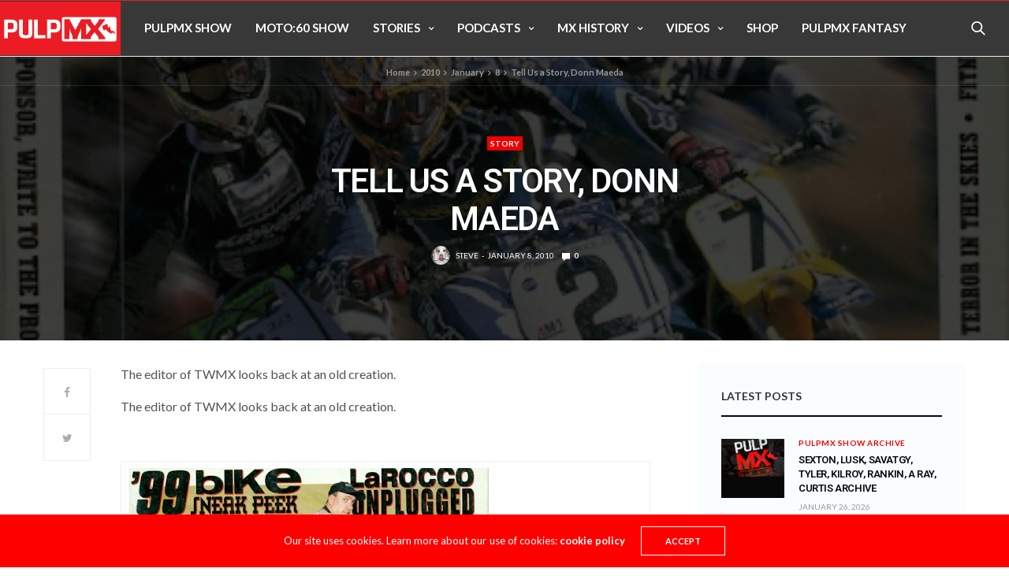

--- FILE ---
content_type: text/html; charset=UTF-8
request_url: https://pulpmx.com/2010/01/08/tell-us-a-story-donn-maeda/
body_size: 25717
content:

<!doctype html>
<html lang="en-US">
<head>
	<!-- Google tag (gtag.js) -->
	<script async src="https://www.googletagmanager.com/gtag/js?id=G-6H86BFWB6S"></script>
	<script>
	window.dataLayer = window.dataLayer || [];
	function gtag(){dataLayer.push(arguments);}
	gtag('js', new Date());

	gtag('config', 'G-6H86BFWB6S');
	</script>

	<meta charset="UTF-8">
	<meta name="viewport" content="width=device-width, initial-scale=1, maximum-scale=1, viewport-fit=cover">
	<link rel="profile" href="http://gmpg.org/xfn/11">

	<script src="https://pulpmx.com/app/themes/pulpmx/assets/scripts/vendor/jwplayer/jwplayer.js"></script>
	<script>jwplayer.key="pKtmaLco67MOC0por2UKLI7VuCS0FjE0E1AE1kI+dSY=";</script>

	<title>Tell Us a Story, Donn Maeda &#8211; PulpMX</title>
<meta name='robots' content='nofollow' />
	<style>img:is([sizes="auto" i], [sizes^="auto," i]) { contain-intrinsic-size: 3000px 1500px }</style>
	<link rel='dns-prefetch' href='//cdn.plyr.io' />
<link rel='dns-prefetch' href='//fonts.googleapis.com' />
<link rel="alternate" type="application/rss+xml" title="PulpMX &raquo; Feed" href="https://pulpmx.com/feed/" />
<link rel="alternate" type="application/rss+xml" title="PulpMX &raquo; Comments Feed" href="https://pulpmx.com/comments/feed/" />
<link rel="preconnect" href="//fonts.gstatic.com/" crossorigin><link rel="alternate" type="application/rss+xml" title="PulpMX &raquo; Tell Us a Story, Donn Maeda Comments Feed" href="https://pulpmx.com/2010/01/08/tell-us-a-story-donn-maeda/feed/" />
						<meta property="og:title" content="Tell Us a Story, Donn Maeda" />
			<meta property="og:type" content="article" />
			<meta property="og:description" content="The editor of TWMX looks back at an old creation. The editor of TWMX looks back at an old creation. &nbsp; The old MXRacer magazine. &nbsp; &nbsp; &quot;I was working at Cycle News and then went to Dirt Rider in 1997, I worked for a year under Tom Webb, Ken Faught, Mark Kariya and Karel&hellip;" />
			<meta property="og:image" content="https://pulpmx.com/app/uploads/2010/01/Scan002_0.jpg" />
			<meta property="og:url" content="https://pulpmx.com/2010/01/08/tell-us-a-story-donn-maeda/" />
			<script type="text/javascript">
/* <![CDATA[ */
window._wpemojiSettings = {"baseUrl":"https:\/\/s.w.org\/images\/core\/emoji\/15.0.3\/72x72\/","ext":".png","svgUrl":"https:\/\/s.w.org\/images\/core\/emoji\/15.0.3\/svg\/","svgExt":".svg","source":{"wpemoji":"https:\/\/pulpmx.com\/wp\/wp-includes\/js\/wp-emoji.js?ver=6.7.2","twemoji":"https:\/\/pulpmx.com\/wp\/wp-includes\/js\/twemoji.js?ver=6.7.2"}};
/**
 * @output wp-includes/js/wp-emoji-loader.js
 */

/**
 * Emoji Settings as exported in PHP via _print_emoji_detection_script().
 * @typedef WPEmojiSettings
 * @type {object}
 * @property {?object} source
 * @property {?string} source.concatemoji
 * @property {?string} source.twemoji
 * @property {?string} source.wpemoji
 * @property {?boolean} DOMReady
 * @property {?Function} readyCallback
 */

/**
 * Support tests.
 * @typedef SupportTests
 * @type {object}
 * @property {?boolean} flag
 * @property {?boolean} emoji
 */

/**
 * IIFE to detect emoji support and load Twemoji if needed.
 *
 * @param {Window} window
 * @param {Document} document
 * @param {WPEmojiSettings} settings
 */
( function wpEmojiLoader( window, document, settings ) {
	if ( typeof Promise === 'undefined' ) {
		return;
	}

	var sessionStorageKey = 'wpEmojiSettingsSupports';
	var tests = [ 'flag', 'emoji' ];

	/**
	 * Checks whether the browser supports offloading to a Worker.
	 *
	 * @since 6.3.0
	 *
	 * @private
	 *
	 * @returns {boolean}
	 */
	function supportsWorkerOffloading() {
		return (
			typeof Worker !== 'undefined' &&
			typeof OffscreenCanvas !== 'undefined' &&
			typeof URL !== 'undefined' &&
			URL.createObjectURL &&
			typeof Blob !== 'undefined'
		);
	}

	/**
	 * @typedef SessionSupportTests
	 * @type {object}
	 * @property {number} timestamp
	 * @property {SupportTests} supportTests
	 */

	/**
	 * Get support tests from session.
	 *
	 * @since 6.3.0
	 *
	 * @private
	 *
	 * @returns {?SupportTests} Support tests, or null if not set or older than 1 week.
	 */
	function getSessionSupportTests() {
		try {
			/** @type {SessionSupportTests} */
			var item = JSON.parse(
				sessionStorage.getItem( sessionStorageKey )
			);
			if (
				typeof item === 'object' &&
				typeof item.timestamp === 'number' &&
				new Date().valueOf() < item.timestamp + 604800 && // Note: Number is a week in seconds.
				typeof item.supportTests === 'object'
			) {
				return item.supportTests;
			}
		} catch ( e ) {}
		return null;
	}

	/**
	 * Persist the supports in session storage.
	 *
	 * @since 6.3.0
	 *
	 * @private
	 *
	 * @param {SupportTests} supportTests Support tests.
	 */
	function setSessionSupportTests( supportTests ) {
		try {
			/** @type {SessionSupportTests} */
			var item = {
				supportTests: supportTests,
				timestamp: new Date().valueOf()
			};

			sessionStorage.setItem(
				sessionStorageKey,
				JSON.stringify( item )
			);
		} catch ( e ) {}
	}

	/**
	 * Checks if two sets of Emoji characters render the same visually.
	 *
	 * This function may be serialized to run in a Worker. Therefore, it cannot refer to variables from the containing
	 * scope. Everything must be passed by parameters.
	 *
	 * @since 4.9.0
	 *
	 * @private
	 *
	 * @param {CanvasRenderingContext2D} context 2D Context.
	 * @param {string} set1 Set of Emoji to test.
	 * @param {string} set2 Set of Emoji to test.
	 *
	 * @return {boolean} True if the two sets render the same.
	 */
	function emojiSetsRenderIdentically( context, set1, set2 ) {
		// Cleanup from previous test.
		context.clearRect( 0, 0, context.canvas.width, context.canvas.height );
		context.fillText( set1, 0, 0 );
		var rendered1 = new Uint32Array(
			context.getImageData(
				0,
				0,
				context.canvas.width,
				context.canvas.height
			).data
		);

		// Cleanup from previous test.
		context.clearRect( 0, 0, context.canvas.width, context.canvas.height );
		context.fillText( set2, 0, 0 );
		var rendered2 = new Uint32Array(
			context.getImageData(
				0,
				0,
				context.canvas.width,
				context.canvas.height
			).data
		);

		return rendered1.every( function ( rendered2Data, index ) {
			return rendered2Data === rendered2[ index ];
		} );
	}

	/**
	 * Determines if the browser properly renders Emoji that Twemoji can supplement.
	 *
	 * This function may be serialized to run in a Worker. Therefore, it cannot refer to variables from the containing
	 * scope. Everything must be passed by parameters.
	 *
	 * @since 4.2.0
	 *
	 * @private
	 *
	 * @param {CanvasRenderingContext2D} context 2D Context.
	 * @param {string} type Whether to test for support of "flag" or "emoji".
	 * @param {Function} emojiSetsRenderIdentically Reference to emojiSetsRenderIdentically function, needed due to minification.
	 *
	 * @return {boolean} True if the browser can render emoji, false if it cannot.
	 */
	function browserSupportsEmoji( context, type, emojiSetsRenderIdentically ) {
		var isIdentical;

		switch ( type ) {
			case 'flag':
				/*
				 * Test for Transgender flag compatibility. Added in Unicode 13.
				 *
				 * To test for support, we try to render it, and compare the rendering to how it would look if
				 * the browser doesn't render it correctly (white flag emoji + transgender symbol).
				 */
				isIdentical = emojiSetsRenderIdentically(
					context,
					'\uD83C\uDFF3\uFE0F\u200D\u26A7\uFE0F', // as a zero-width joiner sequence
					'\uD83C\uDFF3\uFE0F\u200B\u26A7\uFE0F' // separated by a zero-width space
				);

				if ( isIdentical ) {
					return false;
				}

				/*
				 * Test for UN flag compatibility. This is the least supported of the letter locale flags,
				 * so gives us an easy test for full support.
				 *
				 * To test for support, we try to render it, and compare the rendering to how it would look if
				 * the browser doesn't render it correctly ([U] + [N]).
				 */
				isIdentical = emojiSetsRenderIdentically(
					context,
					'\uD83C\uDDFA\uD83C\uDDF3', // as the sequence of two code points
					'\uD83C\uDDFA\u200B\uD83C\uDDF3' // as the two code points separated by a zero-width space
				);

				if ( isIdentical ) {
					return false;
				}

				/*
				 * Test for English flag compatibility. England is a country in the United Kingdom, it
				 * does not have a two letter locale code but rather a five letter sub-division code.
				 *
				 * To test for support, we try to render it, and compare the rendering to how it would look if
				 * the browser doesn't render it correctly (black flag emoji + [G] + [B] + [E] + [N] + [G]).
				 */
				isIdentical = emojiSetsRenderIdentically(
					context,
					// as the flag sequence
					'\uD83C\uDFF4\uDB40\uDC67\uDB40\uDC62\uDB40\uDC65\uDB40\uDC6E\uDB40\uDC67\uDB40\uDC7F',
					// with each code point separated by a zero-width space
					'\uD83C\uDFF4\u200B\uDB40\uDC67\u200B\uDB40\uDC62\u200B\uDB40\uDC65\u200B\uDB40\uDC6E\u200B\uDB40\uDC67\u200B\uDB40\uDC7F'
				);

				return ! isIdentical;
			case 'emoji':
				/*
				 * Four and twenty blackbirds baked in a pie.
				 *
				 * To test for Emoji 15.0 support, try to render a new emoji: Blackbird.
				 *
				 * The Blackbird is a ZWJ sequence combining 🐦 Bird and ⬛ large black square.,
				 *
				 * 0x1F426 (\uD83D\uDC26) == Bird
				 * 0x200D == Zero-Width Joiner (ZWJ) that links the code points for the new emoji or
				 * 0x200B == Zero-Width Space (ZWS) that is rendered for clients not supporting the new emoji.
				 * 0x2B1B == Large Black Square
				 *
				 * When updating this test for future Emoji releases, ensure that individual emoji that make up the
				 * sequence come from older emoji standards.
				 */
				isIdentical = emojiSetsRenderIdentically(
					context,
					'\uD83D\uDC26\u200D\u2B1B', // as the zero-width joiner sequence
					'\uD83D\uDC26\u200B\u2B1B' // separated by a zero-width space
				);

				return ! isIdentical;
		}

		return false;
	}

	/**
	 * Checks emoji support tests.
	 *
	 * This function may be serialized to run in a Worker. Therefore, it cannot refer to variables from the containing
	 * scope. Everything must be passed by parameters.
	 *
	 * @since 6.3.0
	 *
	 * @private
	 *
	 * @param {string[]} tests Tests.
	 * @param {Function} browserSupportsEmoji Reference to browserSupportsEmoji function, needed due to minification.
	 * @param {Function} emojiSetsRenderIdentically Reference to emojiSetsRenderIdentically function, needed due to minification.
	 *
	 * @return {SupportTests} Support tests.
	 */
	function testEmojiSupports( tests, browserSupportsEmoji, emojiSetsRenderIdentically ) {
		var canvas;
		if (
			typeof WorkerGlobalScope !== 'undefined' &&
			self instanceof WorkerGlobalScope
		) {
			canvas = new OffscreenCanvas( 300, 150 ); // Dimensions are default for HTMLCanvasElement.
		} else {
			canvas = document.createElement( 'canvas' );
		}

		var context = canvas.getContext( '2d', { willReadFrequently: true } );

		/*
		 * Chrome on OS X added native emoji rendering in M41. Unfortunately,
		 * it doesn't work when the font is bolder than 500 weight. So, we
		 * check for bold rendering support to avoid invisible emoji in Chrome.
		 */
		context.textBaseline = 'top';
		context.font = '600 32px Arial';

		var supports = {};
		tests.forEach( function ( test ) {
			supports[ test ] = browserSupportsEmoji( context, test, emojiSetsRenderIdentically );
		} );
		return supports;
	}

	/**
	 * Adds a script to the head of the document.
	 *
	 * @ignore
	 *
	 * @since 4.2.0
	 *
	 * @param {string} src The url where the script is located.
	 *
	 * @return {void}
	 */
	function addScript( src ) {
		var script = document.createElement( 'script' );
		script.src = src;
		script.defer = true;
		document.head.appendChild( script );
	}

	settings.supports = {
		everything: true,
		everythingExceptFlag: true
	};

	// Create a promise for DOMContentLoaded since the worker logic may finish after the event has fired.
	var domReadyPromise = new Promise( function ( resolve ) {
		document.addEventListener( 'DOMContentLoaded', resolve, {
			once: true
		} );
	} );

	// Obtain the emoji support from the browser, asynchronously when possible.
	new Promise( function ( resolve ) {
		var supportTests = getSessionSupportTests();
		if ( supportTests ) {
			resolve( supportTests );
			return;
		}

		if ( supportsWorkerOffloading() ) {
			try {
				// Note that the functions are being passed as arguments due to minification.
				var workerScript =
					'postMessage(' +
					testEmojiSupports.toString() +
					'(' +
					[
						JSON.stringify( tests ),
						browserSupportsEmoji.toString(),
						emojiSetsRenderIdentically.toString()
					].join( ',' ) +
					'));';
				var blob = new Blob( [ workerScript ], {
					type: 'text/javascript'
				} );
				var worker = new Worker( URL.createObjectURL( blob ), { name: 'wpTestEmojiSupports' } );
				worker.onmessage = function ( event ) {
					supportTests = event.data;
					setSessionSupportTests( supportTests );
					worker.terminate();
					resolve( supportTests );
				};
				return;
			} catch ( e ) {}
		}

		supportTests = testEmojiSupports( tests, browserSupportsEmoji, emojiSetsRenderIdentically );
		setSessionSupportTests( supportTests );
		resolve( supportTests );
	} )
		// Once the browser emoji support has been obtained from the session, finalize the settings.
		.then( function ( supportTests ) {
			/*
			 * Tests the browser support for flag emojis and other emojis, and adjusts the
			 * support settings accordingly.
			 */
			for ( var test in supportTests ) {
				settings.supports[ test ] = supportTests[ test ];

				settings.supports.everything =
					settings.supports.everything && settings.supports[ test ];

				if ( 'flag' !== test ) {
					settings.supports.everythingExceptFlag =
						settings.supports.everythingExceptFlag &&
						settings.supports[ test ];
				}
			}

			settings.supports.everythingExceptFlag =
				settings.supports.everythingExceptFlag &&
				! settings.supports.flag;

			// Sets DOMReady to false and assigns a ready function to settings.
			settings.DOMReady = false;
			settings.readyCallback = function () {
				settings.DOMReady = true;
			};
		} )
		.then( function () {
			return domReadyPromise;
		} )
		.then( function () {
			// When the browser can not render everything we need to load a polyfill.
			if ( ! settings.supports.everything ) {
				settings.readyCallback();

				var src = settings.source || {};

				if ( src.concatemoji ) {
					addScript( src.concatemoji );
				} else if ( src.wpemoji && src.twemoji ) {
					addScript( src.twemoji );
					addScript( src.wpemoji );
				}
			}
		} );
} )( window, document, window._wpemojiSettings );

/* ]]> */
</script>
<style id='wp-emoji-styles-inline-css' type='text/css'>

	img.wp-smiley, img.emoji {
		display: inline !important;
		border: none !important;
		box-shadow: none !important;
		height: 1em !important;
		width: 1em !important;
		margin: 0 0.07em !important;
		vertical-align: -0.1em !important;
		background: none !important;
		padding: 0 !important;
	}
</style>
<link rel='stylesheet' id='wp-block-library-css' href='https://pulpmx.com/wp/wp-includes/css/dist/block-library/style.css?ver=6.7.2' media='all' />
<style id='classic-theme-styles-inline-css' type='text/css'>
/**
 * These rules are needed for backwards compatibility.
 * They should match the button element rules in the base theme.json file.
 */
.wp-block-button__link {
	color: #ffffff;
	background-color: #32373c;
	border-radius: 9999px; /* 100% causes an oval, but any explicit but really high value retains the pill shape. */

	/* This needs a low specificity so it won't override the rules from the button element if defined in theme.json. */
	box-shadow: none;
	text-decoration: none;

	/* The extra 2px are added to size solids the same as the outline versions.*/
	padding: calc(0.667em + 2px) calc(1.333em + 2px);

	font-size: 1.125em;
}

.wp-block-file__button {
	background: #32373c;
	color: #ffffff;
	text-decoration: none;
}

</style>
<style id='global-styles-inline-css' type='text/css'>
:root{--wp--preset--aspect-ratio--square: 1;--wp--preset--aspect-ratio--4-3: 4/3;--wp--preset--aspect-ratio--3-4: 3/4;--wp--preset--aspect-ratio--3-2: 3/2;--wp--preset--aspect-ratio--2-3: 2/3;--wp--preset--aspect-ratio--16-9: 16/9;--wp--preset--aspect-ratio--9-16: 9/16;--wp--preset--color--black: #000000;--wp--preset--color--cyan-bluish-gray: #abb8c3;--wp--preset--color--white: #ffffff;--wp--preset--color--pale-pink: #f78da7;--wp--preset--color--vivid-red: #cf2e2e;--wp--preset--color--luminous-vivid-orange: #ff6900;--wp--preset--color--luminous-vivid-amber: #fcb900;--wp--preset--color--light-green-cyan: #7bdcb5;--wp--preset--color--vivid-green-cyan: #00d084;--wp--preset--color--pale-cyan-blue: #8ed1fc;--wp--preset--color--vivid-cyan-blue: #0693e3;--wp--preset--color--vivid-purple: #9b51e0;--wp--preset--color--thb-accent: #ff0000;--wp--preset--gradient--vivid-cyan-blue-to-vivid-purple: linear-gradient(135deg,rgba(6,147,227,1) 0%,rgb(155,81,224) 100%);--wp--preset--gradient--light-green-cyan-to-vivid-green-cyan: linear-gradient(135deg,rgb(122,220,180) 0%,rgb(0,208,130) 100%);--wp--preset--gradient--luminous-vivid-amber-to-luminous-vivid-orange: linear-gradient(135deg,rgba(252,185,0,1) 0%,rgba(255,105,0,1) 100%);--wp--preset--gradient--luminous-vivid-orange-to-vivid-red: linear-gradient(135deg,rgba(255,105,0,1) 0%,rgb(207,46,46) 100%);--wp--preset--gradient--very-light-gray-to-cyan-bluish-gray: linear-gradient(135deg,rgb(238,238,238) 0%,rgb(169,184,195) 100%);--wp--preset--gradient--cool-to-warm-spectrum: linear-gradient(135deg,rgb(74,234,220) 0%,rgb(151,120,209) 20%,rgb(207,42,186) 40%,rgb(238,44,130) 60%,rgb(251,105,98) 80%,rgb(254,248,76) 100%);--wp--preset--gradient--blush-light-purple: linear-gradient(135deg,rgb(255,206,236) 0%,rgb(152,150,240) 100%);--wp--preset--gradient--blush-bordeaux: linear-gradient(135deg,rgb(254,205,165) 0%,rgb(254,45,45) 50%,rgb(107,0,62) 100%);--wp--preset--gradient--luminous-dusk: linear-gradient(135deg,rgb(255,203,112) 0%,rgb(199,81,192) 50%,rgb(65,88,208) 100%);--wp--preset--gradient--pale-ocean: linear-gradient(135deg,rgb(255,245,203) 0%,rgb(182,227,212) 50%,rgb(51,167,181) 100%);--wp--preset--gradient--electric-grass: linear-gradient(135deg,rgb(202,248,128) 0%,rgb(113,206,126) 100%);--wp--preset--gradient--midnight: linear-gradient(135deg,rgb(2,3,129) 0%,rgb(40,116,252) 100%);--wp--preset--font-size--small: 13px;--wp--preset--font-size--medium: 20px;--wp--preset--font-size--large: 36px;--wp--preset--font-size--x-large: 42px;--wp--preset--spacing--20: 0.44rem;--wp--preset--spacing--30: 0.67rem;--wp--preset--spacing--40: 1rem;--wp--preset--spacing--50: 1.5rem;--wp--preset--spacing--60: 2.25rem;--wp--preset--spacing--70: 3.38rem;--wp--preset--spacing--80: 5.06rem;--wp--preset--shadow--natural: 6px 6px 9px rgba(0, 0, 0, 0.2);--wp--preset--shadow--deep: 12px 12px 50px rgba(0, 0, 0, 0.4);--wp--preset--shadow--sharp: 6px 6px 0px rgba(0, 0, 0, 0.2);--wp--preset--shadow--outlined: 6px 6px 0px -3px rgba(255, 255, 255, 1), 6px 6px rgba(0, 0, 0, 1);--wp--preset--shadow--crisp: 6px 6px 0px rgba(0, 0, 0, 1);}:where(.is-layout-flex){gap: 0.5em;}:where(.is-layout-grid){gap: 0.5em;}body .is-layout-flex{display: flex;}.is-layout-flex{flex-wrap: wrap;align-items: center;}.is-layout-flex > :is(*, div){margin: 0;}body .is-layout-grid{display: grid;}.is-layout-grid > :is(*, div){margin: 0;}:where(.wp-block-columns.is-layout-flex){gap: 2em;}:where(.wp-block-columns.is-layout-grid){gap: 2em;}:where(.wp-block-post-template.is-layout-flex){gap: 1.25em;}:where(.wp-block-post-template.is-layout-grid){gap: 1.25em;}.has-black-color{color: var(--wp--preset--color--black) !important;}.has-cyan-bluish-gray-color{color: var(--wp--preset--color--cyan-bluish-gray) !important;}.has-white-color{color: var(--wp--preset--color--white) !important;}.has-pale-pink-color{color: var(--wp--preset--color--pale-pink) !important;}.has-vivid-red-color{color: var(--wp--preset--color--vivid-red) !important;}.has-luminous-vivid-orange-color{color: var(--wp--preset--color--luminous-vivid-orange) !important;}.has-luminous-vivid-amber-color{color: var(--wp--preset--color--luminous-vivid-amber) !important;}.has-light-green-cyan-color{color: var(--wp--preset--color--light-green-cyan) !important;}.has-vivid-green-cyan-color{color: var(--wp--preset--color--vivid-green-cyan) !important;}.has-pale-cyan-blue-color{color: var(--wp--preset--color--pale-cyan-blue) !important;}.has-vivid-cyan-blue-color{color: var(--wp--preset--color--vivid-cyan-blue) !important;}.has-vivid-purple-color{color: var(--wp--preset--color--vivid-purple) !important;}.has-black-background-color{background-color: var(--wp--preset--color--black) !important;}.has-cyan-bluish-gray-background-color{background-color: var(--wp--preset--color--cyan-bluish-gray) !important;}.has-white-background-color{background-color: var(--wp--preset--color--white) !important;}.has-pale-pink-background-color{background-color: var(--wp--preset--color--pale-pink) !important;}.has-vivid-red-background-color{background-color: var(--wp--preset--color--vivid-red) !important;}.has-luminous-vivid-orange-background-color{background-color: var(--wp--preset--color--luminous-vivid-orange) !important;}.has-luminous-vivid-amber-background-color{background-color: var(--wp--preset--color--luminous-vivid-amber) !important;}.has-light-green-cyan-background-color{background-color: var(--wp--preset--color--light-green-cyan) !important;}.has-vivid-green-cyan-background-color{background-color: var(--wp--preset--color--vivid-green-cyan) !important;}.has-pale-cyan-blue-background-color{background-color: var(--wp--preset--color--pale-cyan-blue) !important;}.has-vivid-cyan-blue-background-color{background-color: var(--wp--preset--color--vivid-cyan-blue) !important;}.has-vivid-purple-background-color{background-color: var(--wp--preset--color--vivid-purple) !important;}.has-black-border-color{border-color: var(--wp--preset--color--black) !important;}.has-cyan-bluish-gray-border-color{border-color: var(--wp--preset--color--cyan-bluish-gray) !important;}.has-white-border-color{border-color: var(--wp--preset--color--white) !important;}.has-pale-pink-border-color{border-color: var(--wp--preset--color--pale-pink) !important;}.has-vivid-red-border-color{border-color: var(--wp--preset--color--vivid-red) !important;}.has-luminous-vivid-orange-border-color{border-color: var(--wp--preset--color--luminous-vivid-orange) !important;}.has-luminous-vivid-amber-border-color{border-color: var(--wp--preset--color--luminous-vivid-amber) !important;}.has-light-green-cyan-border-color{border-color: var(--wp--preset--color--light-green-cyan) !important;}.has-vivid-green-cyan-border-color{border-color: var(--wp--preset--color--vivid-green-cyan) !important;}.has-pale-cyan-blue-border-color{border-color: var(--wp--preset--color--pale-cyan-blue) !important;}.has-vivid-cyan-blue-border-color{border-color: var(--wp--preset--color--vivid-cyan-blue) !important;}.has-vivid-purple-border-color{border-color: var(--wp--preset--color--vivid-purple) !important;}.has-vivid-cyan-blue-to-vivid-purple-gradient-background{background: var(--wp--preset--gradient--vivid-cyan-blue-to-vivid-purple) !important;}.has-light-green-cyan-to-vivid-green-cyan-gradient-background{background: var(--wp--preset--gradient--light-green-cyan-to-vivid-green-cyan) !important;}.has-luminous-vivid-amber-to-luminous-vivid-orange-gradient-background{background: var(--wp--preset--gradient--luminous-vivid-amber-to-luminous-vivid-orange) !important;}.has-luminous-vivid-orange-to-vivid-red-gradient-background{background: var(--wp--preset--gradient--luminous-vivid-orange-to-vivid-red) !important;}.has-very-light-gray-to-cyan-bluish-gray-gradient-background{background: var(--wp--preset--gradient--very-light-gray-to-cyan-bluish-gray) !important;}.has-cool-to-warm-spectrum-gradient-background{background: var(--wp--preset--gradient--cool-to-warm-spectrum) !important;}.has-blush-light-purple-gradient-background{background: var(--wp--preset--gradient--blush-light-purple) !important;}.has-blush-bordeaux-gradient-background{background: var(--wp--preset--gradient--blush-bordeaux) !important;}.has-luminous-dusk-gradient-background{background: var(--wp--preset--gradient--luminous-dusk) !important;}.has-pale-ocean-gradient-background{background: var(--wp--preset--gradient--pale-ocean) !important;}.has-electric-grass-gradient-background{background: var(--wp--preset--gradient--electric-grass) !important;}.has-midnight-gradient-background{background: var(--wp--preset--gradient--midnight) !important;}.has-small-font-size{font-size: var(--wp--preset--font-size--small) !important;}.has-medium-font-size{font-size: var(--wp--preset--font-size--medium) !important;}.has-large-font-size{font-size: var(--wp--preset--font-size--large) !important;}.has-x-large-font-size{font-size: var(--wp--preset--font-size--x-large) !important;}
:where(.wp-block-post-template.is-layout-flex){gap: 1.25em;}:where(.wp-block-post-template.is-layout-grid){gap: 1.25em;}
:where(.wp-block-columns.is-layout-flex){gap: 2em;}:where(.wp-block-columns.is-layout-grid){gap: 2em;}
:root :where(.wp-block-pullquote){font-size: 1.5em;line-height: 1.6;}
</style>
<link rel='stylesheet' id='esg-plugin-settings-css' href='https://pulpmx.com/app/plugins/essential-grid/public/assets/css/settings.css?ver=3.0.15' media='all' />
<link rel='stylesheet' id='tp-fontello-css' href='https://pulpmx.com/app/plugins/essential-grid/public/assets/font/fontello/css/fontello.css?ver=3.0.15' media='all' />
<link rel='stylesheet' id='pulpmx-pod-sync-css' href='https://pulpmx.com/app/plugins/wp-podsync-plugin/public/css/pulpmx-pod-sync-public.css?ver=1.0.0' media='all' />
<link rel='stylesheet' id='thb-fa-css' href='https://pulpmx.com/app/themes/goodlife-wp/assets/css/font-awesome.min.css?ver=4.7.0' media='all' />
<link rel='stylesheet' id='thb-app-css' href='https://pulpmx.com/app/themes/goodlife-wp/assets/css/app.css?ver=4.6.0' media='all' />
<style id='thb-app-inline-css' type='text/css'>
body {font-family:Lato, 'BlinkMacSystemFont', -apple-system, 'Roboto', 'Lucida Sans';}h1, h2, h3, h4, h5, h6 {font-family:Roboto, 'BlinkMacSystemFont', -apple-system, 'Roboto', 'Lucida Sans';}.subheader {background-color:#383838 !important;background-image:url(http://pulpmx.com/app/uploads/2017/07/pulpmx_site_logo.jpg) !important;}.subheader.dark ul > li .sub-menu,.subheader.light ul > li .sub-menu {background:#3c3c3c;}.subheader ul {}@media only screen and (min-width:48.063em) {.header {}}.header {background-color:#383838 !important;}@media only screen and (min-width:64.063em) {.header .logo .logoimg {max-height:68px;}}@media only screen and (max-width:64.063em) {.header .logo .logoimg {max-height:;}}@media only screen and (min-width:64.063em) {.subheader.fixed .logo .logolink .logoimg {max-height:55px;}}.menu-holder.style1.dark {background-color:#383838 !important;}#mobile-menu {background-color: !important;}a:hover, .menu-holder ul li.menu-item-mega-parent .thb_mega_menu_holder .thb_mega_menu li.active a,.menu-holder ul li.sfHover > a, .subcategory_container .thb-sibling-categories li a:hover,label small, .more-link, .comment-respond .comment-reply-title small a, .btn.accent-transparent, .button.accent-transparent, input[type=submit].accent-transparent, .category_title.search span, .video_playlist .video_play.video-active .post-title h6, .menu-holder.dark ul li .sub-menu a:hover, .menu-holder.dark ul.sf-menu > li > a:hover, .post .post-bottom-meta a:hover,.thb-title-color-hover .post .post-title .entry-title a:hover,.btn.accent-border, .button.accent-border, input[type=submit].accent-border {color:#ff0000;}ul.point-list li:before, ol.point-list li:before, .post .article-tags .tags-title, .post.post-overlay .post-gallery .counts,.post-review ul li .progress span, .post-review .average, .category-title.style1 .category-header, .widget.widget_topreviews .style1 li .progress, .btn.black:hover, .button.black:hover, input[type=submit].black:hover, .btn.white:hover, .button.white:hover, input[type=submit].white:hover, .btn.accent:hover, .button.accent:hover, input[type=submit].accent:hover, .btn.accent-transparent:hover, .button.accent-transparent:hover, input[type=submit].accent-transparent:hover, #scroll_totop:hover, .subheader.fixed > .row .progress, #mobile-menu.style2, .thb-cookie-bar,.btn.accent-fill, .button.accent-fill, input[type=submit].accent-fill {background-color:#ff0000;}.plyr__control--overlaid,.plyr--video .plyr__control.plyr__tab-focus, .plyr--video .plyr__control:hover, .plyr--video .plyr__control[aria-expanded=true] {background:#ff0000;}.plyr--full-ui input[type=range] {color:#ff0000;}.menu-holder ul li.menu-item-mega-parent .thb_mega_menu_holder, .btn.black:hover, .button.black:hover, input[type=submit].black:hover, .btn.accent, .button.accent, input[type=submit].accent, .btn.white:hover, .button.white:hover, input[type=submit].white:hover, .btn.accent:hover, .button.accent:hover, input[type=submit].accent:hover, .btn.accent-transparent, .button.accent-transparent, input[type=submit].accent-transparent,.quick_search .quick_searchform,.btn.accent-border, .button.accent-border, input[type=submit].accent-border,.btn.accent-fill, .button.accent-fill, input[type=submit].accent-fill {border-color:#ff0000;}.btn.accent-fill:hover, .button.accent-fill:hover, input[type=submit].accent-fill:hover {border-color:#eb0000;background-color:#eb0000;}.quick_search .quick_searchform input[type="submit"] {background:rgba(255,0,0, .1);}.quick_search .quick_searchform:after {border-bottom-color:#ff0000;}.quick_search .quick_searchform input[type="submit"]:hover {background:rgba(255,0,0, .2);}.post .article-tags .tags-title:after {border-left-color:#ff0000;}.rtl .post .article-tags .tags-title:after {border-right-color:#ff0000;}.circle_rating .circle_perc {stroke:#ff0000;}.header .quick_search.active .quick_search_icon,.menu-right-content .quick_search.active .quick_search_icon,.post .post-bottom-meta a:hover .comment_icon,.btn.accent-border .thb-next-arrow,.button.accent-border .thb-next-arrow,input[type=submit].accent-border .thb-next-arrow,.btn.accent-transparent .thb-next-arrow,.button.accent-transparent .thb-next-arrow,input[type=submit].accent-transparent .thb-next-arrow {fill:#ff0000;}.post .post-content p a {border-color:#ff0000;-moz-box-shadow:inset 0 -5px 0 #ff0000;-webkit-box-shadow:inset 0 -5px 0 #ff0000;box-shadow:inset 0 -5px 0 #ff0000;}.post.carousel-listing.slick-current:after {-moz-box-shadow:inset 0 4px 0 0 #ff0000;-webkit-box-shadow:inset 0 4px 0 0 #ff0000;box-shadow:inset 0 4px 0 0 #ff0000;}.post .post-content p a:hover {background:#ff0000;}.subheader.fixed > .row .progress {background:#e82222;}.post .widget.title-style1 .widget_title > strong {color:#e82222;}.post .widget.title-style2 .widget_title > strong {background-color:#e82222;}.post .widget .widget_title {border-color:#e82222;}input[type="submit"],submit,.button,.btn {}.post .post-bottom-meta {}.post .post-category {}.widget > strong {}h1,.h1 {}h2 {}h3 {}h4 {}h5 {}h6 {}@media only screen and (min-width:64.063em) {.header.style1 .logo .logolink,.header.style2 .logo .logolink,.header.style3 .logo .logolink,.header.style4 .logo .logolink,.header.style5 .logo .logolink,.header.style6 .logo .logolink,.header.style7 .logo .logolink,.header.style8 .logo .logolink {padding-top:2px;padding-bottom:1px;;}}.post .post-title h1 {}.menu-holder ul.sf-menu > li > a {}.menu-holder ul.sf-menu > li > a {font-size:15px;}.menu-holder ul li .sub-menu li a,.menu-holder ul li.menu-item-mega-parent .thb_mega_menu_holder .thb_mega_menu li > a {}.menu-holder ul li .sub-menu li a,.menu-holder ul li.menu-item-mega-parent .thb_mega_menu_holder .thb_mega_menu li > a {font-size:15px;}.mobile-menu li a {}.mobile-menu li a {}.mobile-menu .sub-menu li a {}.mobile-menu .sub-menu li a {}.header .menu-holder ul.sf-menu > li.menu-item-category-188 > a:hover,.menu-holder.style1 ul.sf-menu > li.menu-item-category-188 > a:hover,.menu-holder ul li.menu-item-mega-parent .thb_mega_menu_holder .thb_mega_menu li.menu-item-category-188 > a:hover,.menu-holder ul li.menu-item-mega-parent .thb_mega_menu_holder .thb_mega_menu li.menu-item-category-188.active > a,.menu-holder ul li .sub-menu li.menu-item-category-188 > a:hover,.post .single_category_title.category-link-188 {color:#ada05a;}.menu-holder ul.sf-menu > li.menu-item-category-188 > a + .thb_mega_menu_holder {border-color:#ada05a;}.post .single_category_title.category-boxed-link-188.boxed-link,.category_title.cat-188:before,.category-title.style1 .category-header.cat-188,.category_title.style3.cat-188 h4:before {background-color:#ada05a;}.post.carousel-style2[data-catid="188"]:hover {background-color:#ada05a;}.header .menu-holder ul.sf-menu > li.menu-item-category-206 > a:hover,.menu-holder.style1 ul.sf-menu > li.menu-item-category-206 > a:hover,.menu-holder ul li.menu-item-mega-parent .thb_mega_menu_holder .thb_mega_menu li.menu-item-category-206 > a:hover,.menu-holder ul li.menu-item-mega-parent .thb_mega_menu_holder .thb_mega_menu li.menu-item-category-206.active > a,.menu-holder ul li .sub-menu li.menu-item-category-206 > a:hover,.post .single_category_title.category-link-206 {color:#f900dc;}.menu-holder ul.sf-menu > li.menu-item-category-206 > a + .thb_mega_menu_holder {border-color:#f900dc;}.post .single_category_title.category-boxed-link-206.boxed-link,.category_title.cat-206:before,.category-title.style1 .category-header.cat-206,.category_title.style3.cat-206 h4:before {background-color:#f900dc;}.post.carousel-style2[data-catid="206"]:hover {background-color:#f900dc;}.header .menu-holder ul.sf-menu > li.menu-item-category-182 > a:hover,.menu-holder.style1 ul.sf-menu > li.menu-item-category-182 > a:hover,.menu-holder ul li.menu-item-mega-parent .thb_mega_menu_holder .thb_mega_menu li.menu-item-category-182 > a:hover,.menu-holder ul li.menu-item-mega-parent .thb_mega_menu_holder .thb_mega_menu li.menu-item-category-182.active > a,.menu-holder ul li .sub-menu li.menu-item-category-182 > a:hover,.post .single_category_title.category-link-182 {color:#ef0000;}.menu-holder ul.sf-menu > li.menu-item-category-182 > a + .thb_mega_menu_holder {border-color:#ef0000;}.post .single_category_title.category-boxed-link-182.boxed-link,.category_title.cat-182:before,.category-title.style1 .category-header.cat-182,.category_title.style3.cat-182 h4:before {background-color:#ef0000;}.post.carousel-style2[data-catid="182"]:hover {background-color:#ef0000;}.header .menu-holder ul.sf-menu > li.menu-item-category-239 > a:hover,.menu-holder.style1 ul.sf-menu > li.menu-item-category-239 > a:hover,.menu-holder ul li.menu-item-mega-parent .thb_mega_menu_holder .thb_mega_menu li.menu-item-category-239 > a:hover,.menu-holder ul li.menu-item-mega-parent .thb_mega_menu_holder .thb_mega_menu li.menu-item-category-239.active > a,.menu-holder ul li .sub-menu li.menu-item-category-239 > a:hover,.post .single_category_title.category-link-239 {color:#1e73be;}.menu-holder ul.sf-menu > li.menu-item-category-239 > a + .thb_mega_menu_holder {border-color:#1e73be;}.post .single_category_title.category-boxed-link-239.boxed-link,.category_title.cat-239:before,.category-title.style1 .category-header.cat-239,.category_title.style3.cat-239 h4:before {background-color:#1e73be;}.post.carousel-style2[data-catid="239"]:hover {background-color:#1e73be;}.header .menu-holder ul.sf-menu > li.menu-item-category-186 > a:hover,.menu-holder.style1 ul.sf-menu > li.menu-item-category-186 > a:hover,.menu-holder ul li.menu-item-mega-parent .thb_mega_menu_holder .thb_mega_menu li.menu-item-category-186 > a:hover,.menu-holder ul li.menu-item-mega-parent .thb_mega_menu_holder .thb_mega_menu li.menu-item-category-186.active > a,.menu-holder ul li .sub-menu li.menu-item-category-186 > a:hover,.post .single_category_title.category-link-186 {color:#1e73be;}.menu-holder ul.sf-menu > li.menu-item-category-186 > a + .thb_mega_menu_holder {border-color:#1e73be;}.post .single_category_title.category-boxed-link-186.boxed-link,.category_title.cat-186:before,.category-title.style1 .category-header.cat-186,.category_title.style3.cat-186 h4:before {background-color:#1e73be;}.post.carousel-style2[data-catid="186"]:hover {background-color:#1e73be;}.header .menu-holder ul.sf-menu > li.menu-item-category-208 > a:hover,.menu-holder.style1 ul.sf-menu > li.menu-item-category-208 > a:hover,.menu-holder ul li.menu-item-mega-parent .thb_mega_menu_holder .thb_mega_menu li.menu-item-category-208 > a:hover,.menu-holder ul li.menu-item-mega-parent .thb_mega_menu_holder .thb_mega_menu li.menu-item-category-208.active > a,.menu-holder ul li .sub-menu li.menu-item-category-208 > a:hover,.post .single_category_title.category-link-208 {color:#1e73be;}.menu-holder ul.sf-menu > li.menu-item-category-208 > a + .thb_mega_menu_holder {border-color:#1e73be;}.post .single_category_title.category-boxed-link-208.boxed-link,.category_title.cat-208:before,.category-title.style1 .category-header.cat-208,.category_title.style3.cat-208 h4:before {background-color:#1e73be;}.post.carousel-style2[data-catid="208"]:hover {background-color:#1e73be;}.header .menu-holder ul.sf-menu > li.menu-item-category-205 > a:hover,.menu-holder.style1 ul.sf-menu > li.menu-item-category-205 > a:hover,.menu-holder ul li.menu-item-mega-parent .thb_mega_menu_holder .thb_mega_menu li.menu-item-category-205 > a:hover,.menu-holder ul li.menu-item-mega-parent .thb_mega_menu_holder .thb_mega_menu li.menu-item-category-205.active > a,.menu-holder ul li .sub-menu li.menu-item-category-205 > a:hover,.post .single_category_title.category-link-205 {color:#ef0000;}.menu-holder ul.sf-menu > li.menu-item-category-205 > a + .thb_mega_menu_holder {border-color:#ef0000;}.post .single_category_title.category-boxed-link-205.boxed-link,.category_title.cat-205:before,.category-title.style1 .category-header.cat-205,.category_title.style3.cat-205 h4:before {background-color:#ef0000;}.post.carousel-style2[data-catid="205"]:hover {background-color:#ef0000;}.header .menu-holder ul.sf-menu > li.menu-item-category-190 > a:hover,.menu-holder.style1 ul.sf-menu > li.menu-item-category-190 > a:hover,.menu-holder ul li.menu-item-mega-parent .thb_mega_menu_holder .thb_mega_menu li.menu-item-category-190 > a:hover,.menu-holder ul li.menu-item-mega-parent .thb_mega_menu_holder .thb_mega_menu li.menu-item-category-190.active > a,.menu-holder ul li .sub-menu li.menu-item-category-190 > a:hover,.post .single_category_title.category-link-190 {color:#ef0000;}.menu-holder ul.sf-menu > li.menu-item-category-190 > a + .thb_mega_menu_holder {border-color:#ef0000;}.post .single_category_title.category-boxed-link-190.boxed-link,.category_title.cat-190:before,.category-title.style1 .category-header.cat-190,.category_title.style3.cat-190 h4:before {background-color:#ef0000;}.post.carousel-style2[data-catid="190"]:hover {background-color:#ef0000;}.header .menu-holder ul.sf-menu > li.menu-item-category-180 > a:hover,.menu-holder.style1 ul.sf-menu > li.menu-item-category-180 > a:hover,.menu-holder ul li.menu-item-mega-parent .thb_mega_menu_holder .thb_mega_menu li.menu-item-category-180 > a:hover,.menu-holder ul li.menu-item-mega-parent .thb_mega_menu_holder .thb_mega_menu li.menu-item-category-180.active > a,.menu-holder ul li .sub-menu li.menu-item-category-180 > a:hover,.post .single_category_title.category-link-180 {color:#ef0000;}.menu-holder ul.sf-menu > li.menu-item-category-180 > a + .thb_mega_menu_holder {border-color:#ef0000;}.post .single_category_title.category-boxed-link-180.boxed-link,.category_title.cat-180:before,.category-title.style1 .category-header.cat-180,.category_title.style3.cat-180 h4:before {background-color:#ef0000;}.post.carousel-style2[data-catid="180"]:hover {background-color:#ef0000;}.header .menu-holder ul.sf-menu > li.menu-item-category-203 > a:hover,.menu-holder.style1 ul.sf-menu > li.menu-item-category-203 > a:hover,.menu-holder ul li.menu-item-mega-parent .thb_mega_menu_holder .thb_mega_menu li.menu-item-category-203 > a:hover,.menu-holder ul li.menu-item-mega-parent .thb_mega_menu_holder .thb_mega_menu li.menu-item-category-203.active > a,.menu-holder ul li .sub-menu li.menu-item-category-203 > a:hover,.post .single_category_title.category-link-203 {color:#ef0000;}.menu-holder ul.sf-menu > li.menu-item-category-203 > a + .thb_mega_menu_holder {border-color:#ef0000;}.post .single_category_title.category-boxed-link-203.boxed-link,.category_title.cat-203:before,.category-title.style1 .category-header.cat-203,.category_title.style3.cat-203 h4:before {background-color:#ef0000;}.post.carousel-style2[data-catid="203"]:hover {background-color:#ef0000;}.header .menu-holder ul.sf-menu > li.menu-item-category-202 > a:hover,.menu-holder.style1 ul.sf-menu > li.menu-item-category-202 > a:hover,.menu-holder ul li.menu-item-mega-parent .thb_mega_menu_holder .thb_mega_menu li.menu-item-category-202 > a:hover,.menu-holder ul li.menu-item-mega-parent .thb_mega_menu_holder .thb_mega_menu li.menu-item-category-202.active > a,.menu-holder ul li .sub-menu li.menu-item-category-202 > a:hover,.post .single_category_title.category-link-202 {color:#5ed608;}.menu-holder ul.sf-menu > li.menu-item-category-202 > a + .thb_mega_menu_holder {border-color:#5ed608;}.post .single_category_title.category-boxed-link-202.boxed-link,.category_title.cat-202:before,.category-title.style1 .category-header.cat-202,.category_title.style3.cat-202 h4:before {background-color:#5ed608;}.post.carousel-style2[data-catid="202"]:hover {background-color:#5ed608;}.header .menu-holder ul.sf-menu > li.menu-item-category-235 > a:hover,.menu-holder.style1 ul.sf-menu > li.menu-item-category-235 > a:hover,.menu-holder ul li.menu-item-mega-parent .thb_mega_menu_holder .thb_mega_menu li.menu-item-category-235 > a:hover,.menu-holder ul li.menu-item-mega-parent .thb_mega_menu_holder .thb_mega_menu li.menu-item-category-235.active > a,.menu-holder ul li .sub-menu li.menu-item-category-235 > a:hover,.post .single_category_title.category-link-235 {color:#d32151;}.menu-holder ul.sf-menu > li.menu-item-category-235 > a + .thb_mega_menu_holder {border-color:#d32151;}.post .single_category_title.category-boxed-link-235.boxed-link,.category_title.cat-235:before,.category-title.style1 .category-header.cat-235,.category_title.style3.cat-235 h4:before {background-color:#d32151;}.post.carousel-style2[data-catid="235"]:hover {background-color:#d32151;}.header .menu-holder ul.sf-menu > li.menu-item-category-209 > a:hover,.menu-holder.style1 ul.sf-menu > li.menu-item-category-209 > a:hover,.menu-holder ul li.menu-item-mega-parent .thb_mega_menu_holder .thb_mega_menu li.menu-item-category-209 > a:hover,.menu-holder ul li.menu-item-mega-parent .thb_mega_menu_holder .thb_mega_menu li.menu-item-category-209.active > a,.menu-holder ul li .sub-menu li.menu-item-category-209 > a:hover,.post .single_category_title.category-link-209 {color:#ef0000;}.menu-holder ul.sf-menu > li.menu-item-category-209 > a + .thb_mega_menu_holder {border-color:#ef0000;}.post .single_category_title.category-boxed-link-209.boxed-link,.category_title.cat-209:before,.category-title.style1 .category-header.cat-209,.category_title.style3.cat-209 h4:before {background-color:#ef0000;}.post.carousel-style2[data-catid="209"]:hover {background-color:#ef0000;}.header .menu-holder ul.sf-menu > li.menu-item-category-240 > a:hover,.menu-holder.style1 ul.sf-menu > li.menu-item-category-240 > a:hover,.menu-holder ul li.menu-item-mega-parent .thb_mega_menu_holder .thb_mega_menu li.menu-item-category-240 > a:hover,.menu-holder ul li.menu-item-mega-parent .thb_mega_menu_holder .thb_mega_menu li.menu-item-category-240.active > a,.menu-holder ul li .sub-menu li.menu-item-category-240 > a:hover,.post .single_category_title.category-link-240 {color:#ef0000;}.menu-holder ul.sf-menu > li.menu-item-category-240 > a + .thb_mega_menu_holder {border-color:#ef0000;}.post .single_category_title.category-boxed-link-240.boxed-link,.category_title.cat-240:before,.category-title.style1 .category-header.cat-240,.category_title.style3.cat-240 h4:before {background-color:#ef0000;}.post.carousel-style2[data-catid="240"]:hover {background-color:#ef0000;}.header .menu-holder ul.sf-menu > li.menu-item-category-241 > a:hover,.menu-holder.style1 ul.sf-menu > li.menu-item-category-241 > a:hover,.menu-holder ul li.menu-item-mega-parent .thb_mega_menu_holder .thb_mega_menu li.menu-item-category-241 > a:hover,.menu-holder ul li.menu-item-mega-parent .thb_mega_menu_holder .thb_mega_menu li.menu-item-category-241.active > a,.menu-holder ul li .sub-menu li.menu-item-category-241 > a:hover,.post .single_category_title.category-link-241 {color:#ef0000;}.menu-holder ul.sf-menu > li.menu-item-category-241 > a + .thb_mega_menu_holder {border-color:#ef0000;}.post .single_category_title.category-boxed-link-241.boxed-link,.category_title.cat-241:before,.category-title.style1 .category-header.cat-241,.category_title.style3.cat-241 h4:before {background-color:#ef0000;}.post.carousel-style2[data-catid="241"]:hover {background-color:#ef0000;}.header .menu-holder ul.sf-menu > li.menu-item-category-207 > a:hover,.menu-holder.style1 ul.sf-menu > li.menu-item-category-207 > a:hover,.menu-holder ul li.menu-item-mega-parent .thb_mega_menu_holder .thb_mega_menu li.menu-item-category-207 > a:hover,.menu-holder ul li.menu-item-mega-parent .thb_mega_menu_holder .thb_mega_menu li.menu-item-category-207.active > a,.menu-holder ul li .sub-menu li.menu-item-category-207 > a:hover,.post .single_category_title.category-link-207 {color:#ef0000;}.menu-holder ul.sf-menu > li.menu-item-category-207 > a + .thb_mega_menu_holder {border-color:#ef0000;}.post .single_category_title.category-boxed-link-207.boxed-link,.category_title.cat-207:before,.category-title.style1 .category-header.cat-207,.category_title.style3.cat-207 h4:before {background-color:#ef0000;}.post.carousel-style2[data-catid="207"]:hover {background-color:#ef0000;}.header .menu-holder ul.sf-menu > li.menu-item-category-194 > a:hover,.menu-holder.style1 ul.sf-menu > li.menu-item-category-194 > a:hover,.menu-holder ul li.menu-item-mega-parent .thb_mega_menu_holder .thb_mega_menu li.menu-item-category-194 > a:hover,.menu-holder ul li.menu-item-mega-parent .thb_mega_menu_holder .thb_mega_menu li.menu-item-category-194.active > a,.menu-holder ul li .sub-menu li.menu-item-category-194 > a:hover,.post .single_category_title.category-link-194 {color:#ef0000;}.menu-holder ul.sf-menu > li.menu-item-category-194 > a + .thb_mega_menu_holder {border-color:#ef0000;}.post .single_category_title.category-boxed-link-194.boxed-link,.category_title.cat-194:before,.category-title.style1 .category-header.cat-194,.category_title.style3.cat-194 h4:before {background-color:#ef0000;}.post.carousel-style2[data-catid="194"]:hover {background-color:#ef0000;}.header .menu-holder ul.sf-menu > li.menu-item-category-204 > a:hover,.menu-holder.style1 ul.sf-menu > li.menu-item-category-204 > a:hover,.menu-holder ul li.menu-item-mega-parent .thb_mega_menu_holder .thb_mega_menu li.menu-item-category-204 > a:hover,.menu-holder ul li.menu-item-mega-parent .thb_mega_menu_holder .thb_mega_menu li.menu-item-category-204.active > a,.menu-holder ul li .sub-menu li.menu-item-category-204 > a:hover,.post .single_category_title.category-link-204 {color:#07bdf4;}.menu-holder ul.sf-menu > li.menu-item-category-204 > a + .thb_mega_menu_holder {border-color:#07bdf4;}.post .single_category_title.category-boxed-link-204.boxed-link,.category_title.cat-204:before,.category-title.style1 .category-header.cat-204,.category_title.style3.cat-204 h4:before {background-color:#07bdf4;}.post.carousel-style2[data-catid="204"]:hover {background-color:#07bdf4;}.header .menu-holder ul.sf-menu > li.menu-item-category-192 > a:hover,.menu-holder.style1 ul.sf-menu > li.menu-item-category-192 > a:hover,.menu-holder ul li.menu-item-mega-parent .thb_mega_menu_holder .thb_mega_menu li.menu-item-category-192 > a:hover,.menu-holder ul li.menu-item-mega-parent .thb_mega_menu_holder .thb_mega_menu li.menu-item-category-192.active > a,.menu-holder ul li .sub-menu li.menu-item-category-192 > a:hover,.post .single_category_title.category-link-192 {color:#1e73be;}.menu-holder ul.sf-menu > li.menu-item-category-192 > a + .thb_mega_menu_holder {border-color:#1e73be;}.post .single_category_title.category-boxed-link-192.boxed-link,.category_title.cat-192:before,.category-title.style1 .category-header.cat-192,.category_title.style3.cat-192 h4:before {background-color:#1e73be;}.post.carousel-style2[data-catid="192"]:hover {background-color:#1e73be;}.header .menu-holder ul.sf-menu > li.menu-item-category-191 > a:hover,.menu-holder.style1 ul.sf-menu > li.menu-item-category-191 > a:hover,.menu-holder ul li.menu-item-mega-parent .thb_mega_menu_holder .thb_mega_menu li.menu-item-category-191 > a:hover,.menu-holder ul li.menu-item-mega-parent .thb_mega_menu_holder .thb_mega_menu li.menu-item-category-191.active > a,.menu-holder ul li .sub-menu li.menu-item-category-191 > a:hover,.post .single_category_title.category-link-191 {color:#ef0000;}.menu-holder ul.sf-menu > li.menu-item-category-191 > a + .thb_mega_menu_holder {border-color:#ef0000;}.post .single_category_title.category-boxed-link-191.boxed-link,.category_title.cat-191:before,.category-title.style1 .category-header.cat-191,.category_title.style3.cat-191 h4:before {background-color:#ef0000;}.post.carousel-style2[data-catid="191"]:hover {background-color:#ef0000;}.header .menu-holder ul.sf-menu > li.menu-item-category-185 > a:hover,.menu-holder.style1 ul.sf-menu > li.menu-item-category-185 > a:hover,.menu-holder ul li.menu-item-mega-parent .thb_mega_menu_holder .thb_mega_menu li.menu-item-category-185 > a:hover,.menu-holder ul li.menu-item-mega-parent .thb_mega_menu_holder .thb_mega_menu li.menu-item-category-185.active > a,.menu-holder ul li .sub-menu li.menu-item-category-185 > a:hover,.post .single_category_title.category-link-185 {color:#ef0000;}.menu-holder ul.sf-menu > li.menu-item-category-185 > a + .thb_mega_menu_holder {border-color:#ef0000;}.post .single_category_title.category-boxed-link-185.boxed-link,.category_title.cat-185:before,.category-title.style1 .category-header.cat-185,.category_title.style3.cat-185 h4:before {background-color:#ef0000;}.post.carousel-style2[data-catid="185"]:hover {background-color:#ef0000;}.header .menu-holder ul.sf-menu > li.menu-item-category-210 > a:hover,.menu-holder.style1 ul.sf-menu > li.menu-item-category-210 > a:hover,.menu-holder ul li.menu-item-mega-parent .thb_mega_menu_holder .thb_mega_menu li.menu-item-category-210 > a:hover,.menu-holder ul li.menu-item-mega-parent .thb_mega_menu_holder .thb_mega_menu li.menu-item-category-210.active > a,.menu-holder ul li .sub-menu li.menu-item-category-210 > a:hover,.post .single_category_title.category-link-210 {color:#ef0000;}.menu-holder ul.sf-menu > li.menu-item-category-210 > a + .thb_mega_menu_holder {border-color:#ef0000;}.post .single_category_title.category-boxed-link-210.boxed-link,.category_title.cat-210:before,.category-title.style1 .category-header.cat-210,.category_title.style3.cat-210 h4:before {background-color:#ef0000;}.post.carousel-style2[data-catid="210"]:hover {background-color:#ef0000;}.widget:not(.widget_singlead) {background-color:#f9fdff !important;}[role="main"] .widget.widget_categoryslider .slick-nav {background-color:#f9fdff !important;}#footer {background-color: !important;}#footer .widget.widget_categoryslider .slick-nav {background-color: !important;}.thb-login-form.dark,.thb-login-form {background-color: !important;}#subfooter {background-color: !important;}@media only screen and (min-width:48.063em) {#subfooter .logolink .logoimg {max-height:48px;}}
</style>
<link rel='stylesheet' id='style-css' href='https://pulpmx.com/app/themes/pulpmx/style.css?ver=4.6.0' media='all' />
<link rel='stylesheet' id='thb-google-fonts-css' href='https://fonts.googleapis.com/css?family=Lato%3A100%2C100i%2C300%2C300i%2C400%2C400i%2C700%2C700i%2C900%2C900i%7CRoboto%3A100%2C200%2C300%2C400%2C500%2C600%2C700%2C800%2C900%2C100i%2C200i%2C300i%2C400i%2C500i%2C600i%2C700i%2C800i%2C900i&#038;subset=latin&#038;display=swap&#038;ver=4.6.0' media='all' />
<style id='akismet-widget-style-inline-css' type='text/css'>

			.a-stats {
				--akismet-color-mid-green: #357b49;
				--akismet-color-white: #fff;
				--akismet-color-light-grey: #f6f7f7;

				max-width: 350px;
				width: auto;
			}

			.a-stats * {
				all: unset;
				box-sizing: border-box;
			}

			.a-stats strong {
				font-weight: 600;
			}

			.a-stats a.a-stats__link,
			.a-stats a.a-stats__link:visited,
			.a-stats a.a-stats__link:active {
				background: var(--akismet-color-mid-green);
				border: none;
				box-shadow: none;
				border-radius: 8px;
				color: var(--akismet-color-white);
				cursor: pointer;
				display: block;
				font-family: -apple-system, BlinkMacSystemFont, 'Segoe UI', 'Roboto', 'Oxygen-Sans', 'Ubuntu', 'Cantarell', 'Helvetica Neue', sans-serif;
				font-weight: 500;
				padding: 12px;
				text-align: center;
				text-decoration: none;
				transition: all 0.2s ease;
			}

			/* Extra specificity to deal with TwentyTwentyOne focus style */
			.widget .a-stats a.a-stats__link:focus {
				background: var(--akismet-color-mid-green);
				color: var(--akismet-color-white);
				text-decoration: none;
			}

			.a-stats a.a-stats__link:hover {
				filter: brightness(110%);
				box-shadow: 0 4px 12px rgba(0, 0, 0, 0.06), 0 0 2px rgba(0, 0, 0, 0.16);
			}

			.a-stats .count {
				color: var(--akismet-color-white);
				display: block;
				font-size: 1.5em;
				line-height: 1.4;
				padding: 0 13px;
				white-space: nowrap;
			}
		
</style>
<link rel='stylesheet' id='pulpmx/css-css' href='https://pulpmx.com/app/themes/pulpmx/dist/styles/main-819b419b0b.css' media='all' />
<script type="text/javascript" src="https://pulpmx.com/wp/wp-includes/js/jquery/jquery.js?ver=3.7.1" id="jquery-core-js"></script>
<script type="text/javascript" src="https://pulpmx.com/wp/wp-includes/js/jquery/jquery-migrate.js?ver=3.4.1" id="jquery-migrate-js"></script>
<script type="text/javascript" src="https://pulpmx.com/app/plugins/wp-podsync-plugin/public/js/pulpmx-pod-sync-public.js?ver=1.0.0" id="pulpmx-pod-sync-js"></script>
<link rel="https://api.w.org/" href="https://pulpmx.com/wp-json/" /><link rel="alternate" title="JSON" type="application/json" href="https://pulpmx.com/wp-json/wp/v2/posts/14997" /><link rel="EditURI" type="application/rsd+xml" title="RSD" href="https://pulpmx.com/wp/xmlrpc.php?rsd" />
<meta name="generator" content="WordPress 6.7.2" />
<link rel="canonical" href="https://pulpmx.com/2010/01/08/tell-us-a-story-donn-maeda/" />
<link rel='shortlink' href='https://pulpmx.com/?p=14997' />
<link rel="alternate" title="oEmbed (JSON)" type="application/json+oembed" href="https://pulpmx.com/wp-json/oembed/1.0/embed?url=https%3A%2F%2Fpulpmx.com%2F2010%2F01%2F08%2Ftell-us-a-story-donn-maeda%2F" />
<link rel="alternate" title="oEmbed (XML)" type="text/xml+oembed" href="https://pulpmx.com/wp-json/oembed/1.0/embed?url=https%3A%2F%2Fpulpmx.com%2F2010%2F01%2F08%2Ftell-us-a-story-donn-maeda%2F&#038;format=xml" />
<link rel="pingback" href="https://pulpmx.com/wp/xmlrpc.php"><link rel="icon" href="https://pulpmx.com/app/uploads/2019/01/cropped-pmxn-32x32.png" sizes="32x32" />
<link rel="icon" href="https://pulpmx.com/app/uploads/2019/01/cropped-pmxn-192x192.png" sizes="192x192" />
<link rel="apple-touch-icon" href="https://pulpmx.com/app/uploads/2019/01/cropped-pmxn-180x180.png" />
<meta name="msapplication-TileImage" content="https://pulpmx.com/app/uploads/2019/01/cropped-pmxn-270x270.png" />
<noscript><style> .wpb_animate_when_almost_visible { opacity: 1; }</style></noscript></head>
<body class="post-template-default single single-post postid-14997 single-format-standard thb-boxed-off thb_ads_header_mobile_off thb-lightbox-on thb-capitalize-on thb-dark-mode-off thb-header-style4 thb-title-underline-hover wpb-js-composer js-comp-ver-6.8.0 vc_responsive">
<div id="wrapper" class="open">

	<!-- Start Content Container -->
	<div id="content-container">
		<!-- Start Content Click Capture -->
		<div class="click-capture"></div>
		<!-- End Content Click Capture -->
		<!-- Start Fixed Header -->
<div class="subheader fixed dark">
	<div class="row hide-for-large mobile-fixed-header align-middle">
		<div class="small-2 columns text-left mobile-icon-holder">
				<div class="mobile-toggle-holder">
		<div class="mobile-toggle">
			<span></span><span></span><span></span>
		</div>
	</div>
			</div>
		<div class="small-8 large-4 columns logo">
			<a href="https://pulpmx.com/" class="logolink">
				<img src="http://pulpmx.com/app/uploads/2017/07/pulpmx_site_logo_2.png" class="logoimg" alt="PulpMX"/>
			</a>
		</div>
		<div class="small-2 columns text-right mobile-share-holder">
			<div>
				<div class="quick_search">
		<a href="#" class="quick_toggle"></a>
		<svg class="quick_search_icon" xmlns="http://www.w3.org/2000/svg" xmlns:xlink="http://www.w3.org/1999/xlink" x="0px" y="0px" width="19px" height="19px" viewBox="0 0 19 19" xml:space="preserve">
	<path d="M18.96,16.896l-4.973-4.926c1.02-1.255,1.633-2.846,1.633-4.578c0-4.035-3.312-7.317-7.385-7.317S0.849,3.358,0.849,7.393
		c0,4.033,3.313,7.316,7.386,7.316c1.66,0,3.188-0.552,4.422-1.471l4.998,4.95c0.181,0.179,0.416,0.268,0.652,0.268
		c0.235,0,0.472-0.089,0.652-0.268C19.32,17.832,19.32,17.253,18.96,16.896z M2.693,7.393c0-3.027,2.485-5.489,5.542-5.489
		c3.054,0,5.541,2.462,5.541,5.489c0,3.026-2.486,5.489-5.541,5.489C5.179,12.882,2.693,10.419,2.693,7.393z"/>
</svg>		<form method="get" class="quick_searchform" role="search" action="https://pulpmx.com/">
			<input name="s" type="text" class="s">
			<input type="submit" value="Search">
		</form>
	</div>

				</div>
		</div>
	</div>
	<div class="row full-width-row show-for-large">
			<div class="medium-8 columns logo">
			<a href="https://pulpmx.com/" class="logolink">
				<img src="http://pulpmx.com/app/uploads/2017/07/pulpmx_site_logo_2.png" class="logoimg" alt="PulpMX"/>
			</a>
			<span class="page-title" id="page-title">Tell Us a Story, Donn Maeda</span>
		</div>
	<div class="medium-4 columns">
				<aside class="share-article-vertical share-main hide-on-print
		 ">

				<a href="http://www.facebook.com/sharer.php?u=https%3A%2F%2Fpulpmx.com%2F2010%2F01%2F08%2Ftell-us-a-story-donn-maeda%2F" class="facebook social"><i class="fa fa-facebook"></i></a>
						<a href="https://twitter.com/intent/tweet?text=Tell+Us+a+Story%2C+Donn+Maeda&url=https%3A%2F%2Fpulpmx.com%2F2010%2F01%2F08%2Ftell-us-a-story-donn-maeda%2F&via=PulpMX" class="twitter social "><i class="fa fa-twitter"></i></a>
											</aside>
			</div>
				<span class="progress"></span>
			</div>
</div>
<!-- End Fixed Header -->
<!-- Start Header -->
<header class="header style4 dark">
	<div class="row">
		<div class="small-2 columns text-left mobile-icon-holder">
				<div class="mobile-toggle-holder">
		<div class="mobile-toggle">
			<span></span><span></span><span></span>
		</div>
	</div>
			</div>
		<div class="small-8 large-12 columns logo">
			<div id="menu_width">
				<a href="https://pulpmx.com/" class="logolink">
					<img src="http://pulpmx.com/app/uploads/2017/07/pulpmx_site_logo_2.png" class="logoimg" alt="PulpMX"/>
				</a>
				<nav class="menu-holder light menu-light">
											<ul id="menu-primary-navigation" class="sf-menu style3"><li id="menu-item-170658" class="menu-item menu-item-type-post_type menu-item-object-page menu-item-170658"><a href="https://pulpmx.com/pulpmxshow/">Pulpmx Show</a></li>
<li id="menu-item-50939" class="menu-item menu-item-type-post_type menu-item-object-page menu-item-50939"><a href="https://pulpmx.com/moto60-show-2/">Moto:60 Show</a></li>
<li id="menu-item-30316" class="menu-item menu-item-type-post_type menu-item-object-page current_page_parent menu-item-has-children menu-item-30316"><a href="https://pulpmx.com/stories/">Stories</a>


<ul class="sub-menu ">
	<li id="menu-item-165509" class="menu-item menu-item-type-taxonomy menu-item-object-category menu-item-165509 menu-item-category-263"><a href="https://pulpmx.com/category/advancedanalytics/">Advanced Analytics</a></li>
	<li id="menu-item-31330" class="menu-item menu-item-type-taxonomy menu-item-object-category menu-item-31330 menu-item-category-188"><a href="https://pulpmx.com/category/classic_steel/">Classic Steel</a></li>
	<li id="menu-item-149819" class="menu-item menu-item-type-taxonomy menu-item-object-category menu-item-149819 menu-item-category-236"><a href="https://pulpmx.com/category/dv-on/">DV On</a></li>
	<li id="menu-item-31312" class="menu-item menu-item-type-taxonomy menu-item-object-category menu-item-31312 menu-item-category-182"><a href="https://pulpmx.com/category/just-short/">Just Short</a></li>
	<li id="menu-item-31310" class="menu-item menu-item-type-taxonomy menu-item-object-category menu-item-31310 menu-item-category-186"><a href="https://pulpmx.com/category/keefer-kuestions/">Keefer Kuestions</a></li>
	<li id="menu-item-139509" class="menu-item menu-item-type-taxonomy menu-item-object-category menu-item-139509 menu-item-category-208"><a href="https://pulpmx.com/category/keefer-tested/">Keefer Tested</a></li>
	<li id="menu-item-37030" class="menu-item menu-item-type-taxonomy menu-item-object-category menu-item-37030 menu-item-category-205"><a href="https://pulpmx.com/category/moservations/">Moservations</a></li>
	<li id="menu-item-31311" class="menu-item menu-item-type-taxonomy menu-item-object-category menu-item-31311 menu-item-category-180"><a href="https://pulpmx.com/category/observations/">Observations</a></li>
	<li id="menu-item-37031" class="menu-item menu-item-type-taxonomy menu-item-object-category menu-item-37031 menu-item-category-203"><a href="https://pulpmx.com/category/point-counterpoint/">Point/Counterpoint</a></li>
	<li id="menu-item-37029" class="menu-item menu-item-type-taxonomy menu-item-object-category menu-item-37029 menu-item-category-204"><a href="https://pulpmx.com/category/rapid-fire/">Rapid Fire</a></li>
	<li id="menu-item-31309" class="menu-item menu-item-type-taxonomy menu-item-object-category menu-item-31309 menu-item-category-185"><a href="https://pulpmx.com/category/swizcorner/">Swizcorner</a></li>
</ul>
</li>
<li id="menu-item-30315" class="menu-item menu-item-type-post_type menu-item-object-page menu-item-has-children menu-item-30315"><a href="https://pulpmx.com/podcasts/">Podcasts</a>


<ul class="sub-menu ">
	<li id="menu-item-169346" class="menu-item menu-item-type-post_type menu-item-object-post menu-item-169346"><a href="https://pulpmx.com/2022/06/30/guest-podcast-archive-listing-tabbed/">Guest Podcast Archive Listing (Tabbed Years)</a></li>
	<li id="menu-item-139510" class="menu-item menu-item-type-post_type menu-item-object-post menu-item-139510"><a href="https://pulpmx.com/2018/07/08/guest-podcast-episode-archive/">Guest-Podcast Episode Archive (Single Page List)</a></li>
	<li id="menu-item-162795" class="menu-item menu-item-type-post_type menu-item-object-post menu-item-162795"><a href="https://pulpmx.com/2021/02/12/guest-podcast-episode-archive-2/">PulpMX Podcast Feed URLS</a></li>
	<li id="menu-item-164972" class="menu-item menu-item-type-custom menu-item-object-custom menu-item-164972"><a href="http://pulpmx.com/podcast_category/coffeewithkeefers/">Coffee with the Keefers</a></li>
	<li id="menu-item-164969" class="menu-item menu-item-type-custom menu-item-object-custom menu-item-164969"><a href="http://pulpmx.com/podcast_category/moto60/">Fly Racing Moto:60 Show</a></li>
	<li id="menu-item-164967" class="menu-item menu-item-type-custom menu-item-object-custom menu-item-164967"><a href="http://pulpmx.com/podcast_category/pulpmx/">PulpMX Show</a></li>
	<li id="menu-item-164968" class="menu-item menu-item-type-custom menu-item-object-custom menu-item-164968"><a href="http://pulpmx.com/podcast_category/reraceables/">Re-Raceables</a></li>
	<li id="menu-item-164971" class="menu-item menu-item-type-custom menu-item-object-custom menu-item-164971"><a href="http://pulpmx.com/podcast_category/keefer/">Rocky Mountain ATV/MC Keefer Tested</a></li>
	<li id="menu-item-164973" class="menu-item menu-item-type-custom menu-item-object-custom menu-item-164973"><a href="http://pulpmx.com/podcast_category/shiftinggears/">Shifting Gears: The Zach Osborne Podcast</a></li>
	<li id="menu-item-164966" class="menu-item menu-item-type-custom menu-item-object-custom menu-item-164966"><a href="http://pulpmx.com/podcast_category/steveshow/">The Steve Matthes Show</a></li>
</ul>
</li>
<li id="menu-item-42919" class="menu-item menu-item-type-taxonomy menu-item-object-category menu-item-has-children menu-item-42919 menu-item-category-190"><a href="https://pulpmx.com/category/mxhistory/">MX History</a>


<ul class="sub-menu ">
	<li id="menu-item-164965" class="menu-item menu-item-type-post_type menu-item-object-post menu-item-164965"><a href="https://pulpmx.com/2021/11/19/the-oral-history-of-the-u-s-open-of-supercross/">The Oral History of the U.S. Open of Supercross</a></li>
	<li id="menu-item-160000" class="menu-item menu-item-type-post_type menu-item-object-post menu-item-160000"><a href="https://pulpmx.com/2020/05/12/windham-the-lost-seasons/">Windham: “The Lost Seasons”</a></li>
	<li id="menu-item-155589" class="menu-item menu-item-type-post_type menu-item-object-post menu-item-155589"><a href="https://pulpmx.com/2019/05/01/the-rise-and-fall-of-no-fear/">The Rise and Fall of No Fear</a></li>
	<li id="menu-item-125447" class="menu-item menu-item-type-post_type menu-item-object-post menu-item-125447"><a href="https://pulpmx.com/2018/05/11/the-oral-history-of-two-two-motorsports/">The Oral History of Two Two Motorsports</a></li>
	<li id="menu-item-31937" class="menu-item menu-item-type-post_type menu-item-object-post menu-item-31937"><a href="https://pulpmx.com/2017/02/21/fourteen-and-one/">Fourteen and One</a></li>
	<li id="menu-item-31936" class="menu-item menu-item-type-post_type menu-item-object-post menu-item-31936"><a href="https://pulpmx.com/2017/08/17/fight-club-pastrana-langston-brown-and-a-title/">Fight Club: Pastrana, Langston, Brown and a Title</a></li>
	<li id="menu-item-39993" class="menu-item menu-item-type-post_type menu-item-object-post menu-item-39993"><a href="https://pulpmx.com/2014/07/24/moto-xxx-the-complete-oral-history/">Moto XXX: The Complete Oral History</a></li>
	<li id="menu-item-31938" class="menu-item menu-item-type-post_type menu-item-object-post menu-item-31938"><a href="https://pulpmx.com/2016/09/11/pro-circuit-a-season-on-the-brink/">Pro Circuit: A Season on the Brink</a></li>
	<li id="menu-item-102052" class="menu-item menu-item-type-post_type menu-item-object-post menu-item-102052"><a href="https://pulpmx.com/2018/04/07/boy-wonder-the-eddie-hicks-story/">Boy Wonder: The Eddie Hicks Story</a></li>
	<li id="menu-item-31939" class="menu-item menu-item-type-post_type menu-item-object-post menu-item-31939"><a href="https://pulpmx.com/2015/12/01/scott-motosports-eleven-tenths/">Scott Motosports: Eleven Tenths</a></li>
	<li id="menu-item-151365" class="menu-item menu-item-type-post_type menu-item-object-post menu-item-151365"><a href="https://pulpmx.com/2018/08/02/inside-motocross-issue-1/">Inside Motocross Issue: 1</a></li>
	<li id="menu-item-151366" class="menu-item menu-item-type-post_type menu-item-object-post menu-item-151366"><a href="https://pulpmx.com/2018/08/07/inside-motocross-issue-2/">Inside Motocross Issue: 2</a></li>
	<li id="menu-item-61119" class="menu-item menu-item-type-post_type menu-item-object-post menu-item-61119"><a href="https://pulpmx.com/2013/09/17/numerology-1980-1989/">Numerology- 1980-1989</a></li>
	<li id="menu-item-61121" class="menu-item menu-item-type-post_type menu-item-object-post menu-item-61121"><a href="https://pulpmx.com/2013/09/12/numerology-1990-1999/">Numerology- 1990-1999</a></li>
	<li id="menu-item-61122" class="menu-item menu-item-type-post_type menu-item-object-post menu-item-61122"><a href="https://pulpmx.com/2013/09/11/numerology-2000-2009/">Numerology- 2000-2009</a></li>
	<li id="menu-item-61120" class="menu-item menu-item-type-post_type menu-item-object-post menu-item-61120"><a href="https://pulpmx.com/2013/09/13/numerology-2010-2014/">Numerology- 2010-2014</a></li>
</ul>
</li>
<li id="menu-item-32081" class="menu-item menu-item-type-custom menu-item-object-custom menu-item-has-children menu-item-32081"><a href="http://pulpmx.com/category/pulpmx-video/">Videos</a>


<ul class="sub-menu ">
	<li id="menu-item-78353" class="menu-item menu-item-type-taxonomy menu-item-object-category menu-item-78353 menu-item-category-243"><a href="https://pulpmx.com/category/video-on-location/">On Location</a></li>
	<li id="menu-item-78559" class="menu-item menu-item-type-custom menu-item-object-custom menu-item-78559"><a href="http://pulpmx.com/2018/03/09/the-bto-sports-bottom-line-show-season-2/">The Bottom Line Show</a></li>
	<li id="menu-item-68756" class="menu-item menu-item-type-taxonomy menu-item-object-category menu-item-68756 menu-item-category-215"><a href="https://pulpmx.com/category/classic-commentary/">Classic Commentary</a></li>
	<li id="menu-item-78352" class="menu-item menu-item-type-custom menu-item-object-custom menu-item-78352"><a href="http://pulpmx.com/2018/02/23/pulpmx-showpro-archived-playlist/">PulpMX ShowPRO</a></li>
</ul>
</li>
<li id="menu-item-178407" class="menu-item menu-item-type-post_type menu-item-object-post menu-item-178407"><a href="https://pulpmx.com/2025/12/29/shop-pulpmx-gear-squared/">Shop</a></li>
<li id="menu-item-34672" class="menu-item menu-item-type-custom menu-item-object-custom menu-item-34672"><a target="_blank" href="http://www.pulpmxfantasy.com">PulpMX Fantasy</a></li>
</ul>											<div class="menu-right-content">
							<div class="quick_search">
		<a href="#" class="quick_toggle"></a>
		<svg class="quick_search_icon" xmlns="http://www.w3.org/2000/svg" xmlns:xlink="http://www.w3.org/1999/xlink" x="0px" y="0px" width="19px" height="19px" viewBox="0 0 19 19" xml:space="preserve">
	<path d="M18.96,16.896l-4.973-4.926c1.02-1.255,1.633-2.846,1.633-4.578c0-4.035-3.312-7.317-7.385-7.317S0.849,3.358,0.849,7.393
		c0,4.033,3.313,7.316,7.386,7.316c1.66,0,3.188-0.552,4.422-1.471l4.998,4.95c0.181,0.179,0.416,0.268,0.652,0.268
		c0.235,0,0.472-0.089,0.652-0.268C19.32,17.832,19.32,17.253,18.96,16.896z M2.693,7.393c0-3.027,2.485-5.489,5.542-5.489
		c3.054,0,5.541,2.462,5.541,5.489c0,3.026-2.486,5.489-5.541,5.489C5.179,12.882,2.693,10.419,2.693,7.393z"/>
</svg>		<form method="get" class="quick_searchform" role="search" action="https://pulpmx.com/">
			<input name="s" type="text" class="s">
			<input type="submit" value="Search">
		</form>
	</div>

		</div>
					</nav>
			</div>
		</div>
		<div class="small-2 columns text-right mobile-share-holder">
			<div>
				<div class="quick_search">
		<a href="#" class="quick_toggle"></a>
		<svg class="quick_search_icon" xmlns="http://www.w3.org/2000/svg" xmlns:xlink="http://www.w3.org/1999/xlink" x="0px" y="0px" width="19px" height="19px" viewBox="0 0 19 19" xml:space="preserve">
	<path d="M18.96,16.896l-4.973-4.926c1.02-1.255,1.633-2.846,1.633-4.578c0-4.035-3.312-7.317-7.385-7.317S0.849,3.358,0.849,7.393
		c0,4.033,3.313,7.316,7.386,7.316c1.66,0,3.188-0.552,4.422-1.471l4.998,4.95c0.181,0.179,0.416,0.268,0.652,0.268
		c0.235,0,0.472-0.089,0.652-0.268C19.32,17.832,19.32,17.253,18.96,16.896z M2.693,7.393c0-3.027,2.485-5.489,5.542-5.489
		c3.054,0,5.541,2.462,5.541,5.489c0,3.026-2.486,5.489-5.541,5.489C5.179,12.882,2.693,10.419,2.693,7.393z"/>
</svg>		<form method="get" class="quick_searchform" role="search" action="https://pulpmx.com/">
			<input name="s" type="text" class="s">
			<input type="submit" value="Search">
		</form>
	</div>

				</div>
		</div>
	</div>
</header>
<!-- End Header -->

		<div role="main">
<div id="infinite-article" data-infinite="off" data-infinite-count="" class="off" data-security="5e66b4a191">
	<div class="post-detail-row post-detail-style2">
	<div class="post post-header style3 parallax_bg">
		<div class="inline_bg"
				 data-bottom-top="transform: translate3d(0px, 5%, 0px);"
				 data-top-bottom="transform: translate3d(0px, -5%, 0px);">
			<img width="456" height="600" src="[data-uri]" class="attachment-full size-full thb-lazyload lazyload wp-post-image" alt="" decoding="async" loading="lazy" data-src="https://pulpmx.com/app/uploads/2010/01/Scan002_0.jpg" data-sizes="auto" />		</div>
		<div class="inner_header">
			<div class="row children align-center">
				<div class="small-12 medium-10 columns">
											<div class="breadcrumb-container">
		<div class="row no-padding">
			<div class="small-12 columns">
			<nav role="navigation" aria-label="Breadcrumbs" class="breadcrumb-trail breadcrumbs" itemprop="breadcrumb"><ul class="trail-items" itemscope itemtype="http://schema.org/BreadcrumbList"><meta name="numberOfItems" content="5" /><meta name="itemListOrder" content="Ascending" /><li itemprop="itemListElement" itemscope itemtype="http://schema.org/ListItem" class="trail-item trail-begin"><a href="https://pulpmx.com/" rel="home" itemprop="item"><span itemprop="name">Home</span></a><meta itemprop="position" content="1" /></li><li itemprop="itemListElement" itemscope itemtype="http://schema.org/ListItem" class="trail-item"><a href="https://pulpmx.com/2010/" itemprop="item"><span itemprop="name">2010</span></a><meta itemprop="position" content="2" /></li><li itemprop="itemListElement" itemscope itemtype="http://schema.org/ListItem" class="trail-item"><a href="https://pulpmx.com/2010/01/" itemprop="item"><span itemprop="name">January</span></a><meta itemprop="position" content="3" /></li><li itemprop="itemListElement" itemscope itemtype="http://schema.org/ListItem" class="trail-item"><a href="https://pulpmx.com/2010/01/08/" itemprop="item"><span itemprop="name">8</span></a><meta itemprop="position" content="4" /></li><li itemprop="itemListElement" itemscope itemtype="http://schema.org/ListItem" class="trail-item trail-end"><span itemprop="item"><span itemprop="name">Tell Us a Story, Donn Maeda</span></span><meta itemprop="position" content="5" /></li></ul></nav>			</div>
		</div>
	</div>
							<header class="post-title entry-header text-center">
						<a href="https://pulpmx.com/category/story/" class="single_category_title boxed-link category-boxed-link-191" title="Story">Story</a>						<h1 class="entry-title" itemprop="name headline">Tell Us a Story, Donn Maeda</h1>							<aside class="post-bottom-meta">
				<div class="">
			<img alt='' src='https://secure.gravatar.com/avatar/642bfaca0f0bcc17580dcf849468164c?s=48&#038;d=https%3A%2F%2Fpulpmx.com%2Fapp%2Fuploads%2F2019%2F01%2Fpmxn-150x150.png&#038;r=r' srcset='https://secure.gravatar.com/avatar/642bfaca0f0bcc17580dcf849468164c?s=96&#038;d=https%3A%2F%2Fpulpmx.com%2Fapp%2Fuploads%2F2019%2F01%2Fpmxn-150x150.png&#038;r=r 2x' class='avatar avatar-48 photo thb-ignore-lazyload' height='48' width='48' loading='lazy' decoding='async'/>		</div>
						<strong itemprop="author" class="author vcard"><a href="https://pulpmx.com/author/steve/" title="Posts by Steve" rel="author">Steve</a></strong>
						<div class="time">January 8, 2010</div>
							<span class="comment">
				<a href="https://pulpmx.com/2010/01/08/tell-us-a-story-donn-maeda/#respond" title="Tell Us a Story, Donn Maeda">
					<svg class="comment_icon" width="13px" height="13px" viewBox="0 0 13 13"><use href="#comment_icon" /></svg> 0				</a>
			</span>
							</aside>
						</header>
				</div>
			</div>
		</div>

			</div>
	<div class="row align-center">
		<div class="small-12 medium-8 columns">
		  <article itemscope itemtype="http://schema.org/Article" class="post blog-post post-14997 type-post status-publish format-standard has-post-thumbnail hentry category-story" id="post-14997" data-id="14997" data-url="https://pulpmx.com/2010/01/08/tell-us-a-story-donn-maeda/">
			  <div class="share-container">
						<aside class="share-article-vertical share-main hide-on-print
				 fixed-me show-for-medium">

				<a href="http://www.facebook.com/sharer.php?u=https%3A%2F%2Fpulpmx.com%2F2010%2F01%2F08%2Ftell-us-a-story-donn-maeda%2F" class="facebook social"><i class="fa fa-facebook"></i></a>
						<a href="https://twitter.com/intent/tweet?text=Tell+Us+a+Story%2C+Donn+Maeda&url=https%3A%2F%2Fpulpmx.com%2F2010%2F01%2F08%2Ftell-us-a-story-donn-maeda%2F&via=PulpMX" class="twitter social "><i class="fa fa-twitter"></i></a>
											</aside>
						  <div class="post-content-container">
												<div class="post-content entry-content cf">
													<p>The editor of TWMX looks back at an old creation.</p>
<p><span id="more-14997"></span></p>
<p>The editor of TWMX looks back at an old creation.</p>
<p><!--break--></p>
<p>&nbsp;</p>
<table align="center" border="0" cellpadding="1" cellspacing="1" class="photo_table" width="500">
<tbody>
<tr>
<td class="photo_cell"><img loading="lazy" decoding="async" class=" size-full wp-image-14996 lazyload" height="600" src="[data-uri]" data-src="http://pulpmx.com/app/uploads/2010/01/Scan002_0.jpg" width="456" /></td>
</tr>
<tr>
<td class="caption_cell">
<p><strong>The old MXRacer magazine.<br />
</strong></p>
</td>
</tr>
</tbody>
</table>
<p>&nbsp;</p>
<p>&nbsp;</p>
<p><strong>&quot;I was working at Cycle News and then went to Dirt Rider in 1997, I worked for a year under Tom Webb, Ken Faught, Mark Kariya and Karel Kramer over there and they did these one-off issues on motocross and I had a lot to do with those. Those were a lot of fun and we pitched it to the higher-ups at Dirt Rider that we should do a motocross only magazine. So I worked under Ken for some reason, he had a title of executive-editor or something but all he wanted was a column in the magazine and still be able to say that he was my boss.</strong></p>
<p><strong>I was the editor and I pretty much put the whole thing together myself and to the best of my knowledge, the only thing Ken did was his column. It&rsquo;s funny to think back now, it was only 66 pages of editorial which is like nothing nowadays. And back then magazines weren&rsquo;t all-color like they are now. Racer X started that trend, but anyways I would have to lay out a story and say ok, the supercross story would have four pages of color because it was a big story! It was pretty cheesy but that was the way it was done back then. I had a freelance art director and her name was Heather, I forget her last name now but anyways, she had worked on Inside Motocross and we hired her. I had a good time with her, she was cool and I enjoyed working under Tom Webb as he was the publisher. I really looked up to Tom a lot back then and he&rsquo;s an awesome guy. He was actually the guy that kept me sane. Tom would fix everything when Ken would go in and complain. It was always a power struggle there because Dirt Rider was the cash cow over at Peterson Publishing. MXRacer wasn&rsquo;t really doing much for them but it was the cool magazine you know?</strong></p>
<p><strong>I pretty much did it myself for a long time and after Tom resigned to go work for FMF, the new editoral director was a guy named Kevin Smith and he came from Motor Trend. He was a cool guy, he reminded me of Harrison Ford really. He always made me feel safe! I could trust him and I remember that at my yearly review he suggested I get an employee because what would happen if I got hurt or whatever. Remember, MXRacer was bi-monthly, we never made it to monthly. So every two months, I had to do 66 pages and I really didn&rsquo;t need any help. I shot my own photos and all that but I thought that I should do it anyways. I hired a guy named Kevin away from Cycle News and he was pretty good really, the only thing was he didn&rsquo;t have the same work ethic that I had. To this day, I&rsquo;m a workaholic and I subscribe to the theory that if you want something done right, you have to do it yourself. So anyways, that didn&rsquo;t work out and I had to clip him.</strong></p>
<p><strong>That was the first person I ever had to fire and that hurt. It wasn&rsquo;t cool, so then after that I ended up doing it myself again for a while. Then came another one of those reviews and Harrison Ford said that I needed to get someone else so I concocted an idea that I may as well as hire someone I could hang out with. I hired one of my best friends, Cory Neuer and he had some writing skills and he could also ride a bike ok. His photography was excellent, he became a pretty good photographer but I still did a lot of stuff myself but we could hang out now. That was it as far as staff went. I had an art director named Mitch and he was cool, he&rsquo;s still the guy over at FMF doing that. He was half-Japanese and half-white with a lazy eye so you never really knew if he was looking at you or not.</strong></p>
<p><strong>I had Eric Johnson as my editor at large who contributed stories to me. I had 66 pages of editorial to do and when I gave him a story, he would turn in 75 pages of editorial so we had to get him to mince his words. It was fun working with him, I also had Davey Coombs who did some work for us as well. DC was a big part of launching the magazine actually. By no means do I mean that I did everything myself, it was just that I was the only staff guy. So EJ and DC were a part of MXRacer, and we were set. &nbsp;Peterson Publishing always tried to name their magazines with rider or racer in it. There was Dirt Rider, Sportbike Rider, MXRacer or whatever and I remember that Davey was bummed because he was talking about starting Racer X the magazine and because the names were similar, people were asking him if this was his new magazine.</strong></p>
<p><strong>Rich Taylor was my test rider back then and I just brought him back on-board here at Transworld. He had a lot more hair back then (laughs). At MXRacer, we did a couple of things that were popular and I brought something back in TWMX. We used to go to a guy&rsquo;s house and just take pictures of all the things in it and readers always thought that was cool. It gave you an inside look at the guys away from the track. One of the coolest stories I ever did was a sidebar about how much gear it takes to clothe MC for a season. We called Fox and Spy and all that to find out what it took. We got Jeremy to stand there in his boxers with his arms out and we illustrated the rest where you could just dress him like a mannequin. We got a lot of letters about that one. </strong></p>
<p><strong>We had Johnny O&rsquo;Mara as our fitness contributors and some riders write columns for us, including RC and MC. I remember when I was a little kid hanging out at my brothers and he had all these magazines. I picked up a DBR magazine which is from England and they had a column from David Thorpe. When I got to MXRacer, I thought that was cool and I asked McGrath if he would write a column inside. To my knowledge, it was the first motocross magazine to have a rider-penned column. It was funny because Johnny O wrote this fitness column and he&rsquo;s awesome at being a trainer and one of the gnarliest guys out there. We would have letters from vets who said they couldn&rsquo;t ride more than three laps before they got tired. O&rsquo;Show&rsquo;s answer would be &ldquo;Cycle 50 miles, run for 6 miles and do 6000 sit-ups&rdquo; and then we would get a letter from an aspiring pro kid and he&rsquo;d tell them the same thing! He just didn&rsquo;t know how not to work.</strong></p>
<p><strong>So that column didn&rsquo;t work out too well! </strong></p>
<p><strong>Everything was great there, it was fun but I never really knew how safe I was there career-wise. The magazine was good but we never got Renthal on our back-cover. It was never very successful advertising wise. The other magazines didn&rsquo;t have what we had, they didn&rsquo;t have humor in them and we tried to look at it like a fans magazine. I still do that now, I try to inject humor into the stories. Our readers seemed to enjoy it. So we were doing MXRacer and when I bought my first house in Valencia and I remember going into Harrison Ford&rsquo;s office and telling him that I was about to sign a 30-year loan and I had never done anything like that before. I wanted to know if the magazine was in any danger of being folded. He said in his safe, smoothing voice that I was doing a great job and he didn&rsquo;t think anything bad was going to happen.</strong></p>
<p><strong>Then at some point Warren Johnson, who worked at Kawi then but now works at Fox, &nbsp;told me about his neighbor who had a BMX a magazine and wanted to start a motocross magazine. He said that he had told him to hire me because I was the best editor out there. Anyways, flash forward to the Indy dealer show and there was an industry go-kart race one night. So there was this dude in front of me going slow and I tried to take him out over and over. He came up to me afterwards and I thought he was going to punch me out or something but he said &lsquo;Hi Donn, I&rsquo;m Brad McDonald, Warren&rsquo;s neighbor.&rdquo; It was funny but he came to the party because he knew I was there. I did an interview with him and then didn&rsquo;t hear anything from him for a while. He called me up six months later and he wanted me real bad, it was funny I was almost interviewing him. I told him that I wasn&rsquo;t coming into the office everyday because the office was two hours away (laughs). I started Transworld with Garth Milan and Simon Cudby and MXRacer hired this English wanker named Jerry Dyer who said that all of us Americans shouldn&rsquo;t go &lsquo;piggin his style&rsquo; so DC and I made fun of him whenever we could in our magazines. He went back to England after about six issues and was never heard from again.&quot;</strong></p>
												</div>
											</div>
				</div>
								<div class="post-author">
		<a href="https://pulpmx.com/author/steve/" class="avatar-link"><img alt='' src='https://secure.gravatar.com/avatar/642bfaca0f0bcc17580dcf849468164c?s=164&#038;d=https%3A%2F%2Fpulpmx.com%2Fapp%2Fuploads%2F2019%2F01%2Fpmxn-300x300.png&#038;r=r' srcset='https://secure.gravatar.com/avatar/642bfaca0f0bcc17580dcf849468164c?s=328&#038;d=https%3A%2F%2Fpulpmx.com%2Fapp%2Fuploads%2F2019%2F01%2Fpmxn-768x768.png&#038;r=r 2x' class='avatar avatar-164 photo lazyload' height='164' width='164' loading='lazy' decoding='async'/></a>
	<div class="author-content">
		<h5><a href="https://pulpmx.com/author/steve/">Steve</a></h5>
				<p></p>
											</div>
	</div>
 		<aside class="pulpmx-share-article share-article hide-on-print ">
		<div class="row">
			<div class="small-12 columns">
        		<aside class="share-article share-main simple hide-on-print">
				<a href="http://www.facebook.com/sharer.php?u=https%3A%2F%2Fpulpmx.com%2F2010%2F01%2F08%2Ftell-us-a-story-donn-maeda%2F" class="facebook social"><i class="fa fa-facebook"></i></a>
						<a href="https://twitter.com/intent/tweet?text=Tell+Us+a+Story%2C+Donn+Maeda&url=https%3A%2F%2Fpulpmx.com%2F2010%2F01%2F08%2Ftell-us-a-story-donn-maeda%2F&via=PulpMX" class="twitter social "><i class="fa fa-twitter"></i></a>
											</aside>
						<div class="share-title">Share This</div>
			</div>
	</aside>
				<div class="row post-navi hide-on-print no-padding">
			<div class="small-12 medium-6 columns">
				<span>Previous Article</span><h6><a href="https://pulpmx.com/2010/01/08/tell-us-a-story-mike-beier/" title="Tell Us a Story, Mike Beier">Tell Us a Story, Mike Beier</a></h6>			</div>
			<div class="small-12 medium-6 columns">
				<span>Next Article</span><h6><a href="https://pulpmx.com/2010/01/11/the-motoworldracing-com-moto-show-with-dungey-short-right-here-tonight/" title="The Motoworldracing.com Moto Show with Dungey & Short Right Here Tonight!">The Motoworldracing.com Moto Show with Dungey & Short Right Here Tonight!</a></h6>			</div>
		</div>
										<!-- Start #comments -->
<section id="comments" class="cf expanded-comments-on">


	<a id="comment-toggle">Comments <span>(0)</span></a>
	<div class="comment-content-container">
		


		<div id="respond" class="comment-respond">
		<h3 id="reply-title" class="comment-reply-title">Leave a Reply <small><a rel="nofollow" id="cancel-comment-reply-link" href="/2010/01/08/tell-us-a-story-donn-maeda/#respond" style="display:none;">Cancel reply</a></small></h3><p class="must-log-in">You must be <a href="#thb-login" rel="inline">logged in</a> to post a comment.</p>	</div><!-- #respond -->
	</div>
</section>
<!-- End #comments -->
											<div class="thb-post-bottom-meta">
			<span itemprop="author" itemscope itemtype="https://schema.org/Person">
				<meta itemprop="name" content="Steve">
			</span>
			<time class="date published time" datetime="2010-01-08T17:23:29-08:00" itemprop="datePublished" content="2010-01-08T17:23:29-08:00">January 8, 2010</time>
			<meta itemprop="name headline" class="entry-title" content="Tell Us a Story, Donn Maeda">
			<meta itemprop="dateModified" class="date updated" content="2010-01-08T17:23:29-08:00">
			<span itemprop="publisher" itemscope itemtype="https://schema.org/Organization">
				<meta itemprop="name" content="PulpMX">
				<span itemprop="logo" itemscope itemtype="https://schema.org/ImageObject">
					<meta itemprop="url" content="http://pulpmx.com/app/uploads/2017/07/pulpmx_site_logo_2.png">
				</span>
				<meta itemprop="url" content="https://pulpmx.com">
			</span>
						<span class="hide" itemprop="image" itemscope itemtype="http://schema.org/ImageObject">
				<meta itemprop="url" content="https://pulpmx.com/app/uploads/2010/01/Scan002_0.jpg">
				<meta itemprop="width" content="456">
				<meta itemprop="height" content="600">
			</span>
						<meta itemscope itemprop="mainEntityOfPage" itemtype="https://schema.org/WebPage" itemid="https://pulpmx.com/2010/01/08/tell-us-a-story-donn-maeda/" content="https://pulpmx.com/2010/01/08/tell-us-a-story-donn-maeda/">
		</div>
					</article>
				  </div>
	  <div class="sidebar small-12 medium-4 columns">
	<div class="sidebar_inner fixed-me">
		<div id="thb_latestimages_widget-2" class="widget cf widget_latestimages title-style1"><div class="widget_title"><strong>Latest Posts</strong></div><ul><li class="post listing post-178705 type-post status-publish format-standard has-post-thumbnail hentry category-pulpmx-show-archive">
		<figure class="post-gallery">
				<a href="https://pulpmx.com/2026/01/26/sexton-lusk-savatgy-tyler-kilroy-rankin-a-ray-curtis-archive/" rel="bookmark" title="Sexton, Lusk, Savatgy, Tyler, Kilroy, Rankin, A Ray, Curtis Archive">
			<img width="160" height="96" src="https://pulpmx.com/app/uploads/2021/02/PR_Archive-1.png" class="attachment-goodlife-thumbnail-2x size-goodlife-thumbnail-2x thb-lazyload lazyload wp-post-image" alt="" decoding="async" loading="lazy" sizes="auto, (max-width: 160px) 100vw, 160px" data-src="https://pulpmx.com/app/uploads/2021/02/PR_Archive-1.png" data-sizes="auto" data-srcset="https://pulpmx.com/app/uploads/2021/02/PR_Archive-1.png 1500w, https://pulpmx.com/app/uploads/2021/02/PR_Archive-1-768x461.png 768w, https://pulpmx.com/app/uploads/2021/02/PR_Archive-1-1024x614.png 1024w, https://pulpmx.com/app/uploads/2021/02/PR_Archive-1-770x462.png 770w" />		</a>
	</figure>
		<div class="listing-content">
					<div class="post-category"><a href="https://pulpmx.com/category/pulpmx-show-archive/" class="single_category_title category-link-240" title="PulpMX Show Archive">PulpMX Show Archive</a></div>
				<header class="post-title entry-header">
			<h6 class="entry-title" itemprop="name headline"><a href="https://pulpmx.com/2026/01/26/sexton-lusk-savatgy-tyler-kilroy-rankin-a-ray-curtis-archive/" title="Sexton, Lusk, Savatgy, Tyler, Kilroy, Rankin, A Ray, Curtis Archive">Sexton, Lusk, Savatgy, Tyler, Kilroy, Rankin, A Ray, Curtis Archive</a></h6>		</header>
						<aside class="post-bottom-meta">
				<div class="hide">
			<img src="https://pulpmx.com/app/uploads/2021/01/SZF-Mark-150x150.png" width="48" height="48" srcset="https://pulpmx.com/app/uploads/2021/01/SZF-Mark-150x150.png 2x" alt="swizcore" class="avatar avatar-48 wp-user-avatar wp-user-avatar-48 alignnone photo thb-ignore-lazyload" />		</div>
								<div class="time">January 26, 2026</div>
								</aside>
				</div>
</li>
<li class="post listing post-178700 type-post status-publish format-standard has-post-thumbnail hentry category-story">
		<figure class="post-gallery">
				<a href="https://pulpmx.com/2026/01/26/outside-in-anaheim-2/" rel="bookmark" title="&#8220;Outside In&#8221; – Anaheim 2">
			<img width="160" height="150" src="https://pulpmx.com/app/uploads/2026/01/Deegan_AlignMedia_SX26_Anaheim2_045-20x18.jpg" class="attachment-goodlife-thumbnail-2x size-goodlife-thumbnail-2x thb-lazyload lazyload wp-post-image" alt="" decoding="async" loading="lazy" sizes="auto, (max-width: 160px) 100vw, 160px" data-src="https://pulpmx.com/app/uploads/2026/01/Deegan_AlignMedia_SX26_Anaheim2_045-160x150.jpg" data-sizes="auto" data-srcset="https://pulpmx.com/app/uploads/2026/01/Deegan_AlignMedia_SX26_Anaheim2_045-160x150.jpg 160w, https://pulpmx.com/app/uploads/2026/01/Deegan_AlignMedia_SX26_Anaheim2_045-80x75.jpg 80w, https://pulpmx.com/app/uploads/2026/01/Deegan_AlignMedia_SX26_Anaheim2_045-20x18.jpg 20w" />		</a>
	</figure>
		<div class="listing-content">
					<div class="post-category"><a href="https://pulpmx.com/category/story/" class="single_category_title category-link-191" title="Story">Story</a></div>
				<header class="post-title entry-header">
			<h6 class="entry-title" itemprop="name headline"><a href="https://pulpmx.com/2026/01/26/outside-in-anaheim-2/" title="&#8220;Outside In&#8221; – Anaheim 2">&#8220;Outside In&#8221; – Anaheim 2</a></h6>		</header>
						<aside class="post-bottom-meta">
				<div class="hide">
			<img src="https://pulpmx.com/app/uploads/2019/01/pmxn-150x150.png" srcset="https://pulpmx.com/app/uploads/2019/01/pmxn-150x150.png 2x" width="48" height="48" alt="Avatar" class="avatar avatar-48 wp-user-avatar wp-user-avatar-48 photo avatar-default" />		</div>
								<div class="time">January 26, 2026</div>
								</aside>
				</div>
</li>
<li class="post listing post-178672 type-post status-publish format-standard has-post-thumbnail hentry category-keefer-daytime">
		<figure class="post-gallery">
				<a href="https://pulpmx.com/2026/01/25/daytime-program-a2-5/" rel="bookmark" title="Daytime Program: A2">
			<img width="160" height="150" src="https://pulpmx.com/app/uploads/2026/01/AL2_6499-20x18.jpg" class="attachment-goodlife-thumbnail-2x size-goodlife-thumbnail-2x thb-lazyload lazyload wp-post-image" alt="" decoding="async" loading="lazy" sizes="auto, (max-width: 160px) 100vw, 160px" data-src="https://pulpmx.com/app/uploads/2026/01/AL2_6499-160x150.jpg" data-sizes="auto" data-srcset="https://pulpmx.com/app/uploads/2026/01/AL2_6499-160x150.jpg 160w, https://pulpmx.com/app/uploads/2026/01/AL2_6499-80x75.jpg 80w, https://pulpmx.com/app/uploads/2026/01/AL2_6499-20x18.jpg 20w" />		</a>
	</figure>
		<div class="listing-content">
					<div class="post-category"><a href="https://pulpmx.com/category/keefer-daytime/" class="single_category_title category-link-239" title="Keefer Daytime">Keefer Daytime</a></div>
				<header class="post-title entry-header">
			<h6 class="entry-title" itemprop="name headline"><a href="https://pulpmx.com/2026/01/25/daytime-program-a2-5/" title="Daytime Program: A2">Daytime Program: A2</a></h6>		</header>
						<aside class="post-bottom-meta">
				<div class="hide">
			<img src="https://pulpmx.com/app/uploads/2017/12/keefer_avatar-100x100.jpg" width="48" height="48" srcset="https://pulpmx.com/app/uploads/2017/12/keefer_avatar-100x100.jpg 2x" alt="Kris Keefer" class="avatar avatar-48 wp-user-avatar wp-user-avatar-48 alignnone photo thb-ignore-lazyload" />		</div>
								<div class="time">January 25, 2026</div>
								</aside>
				</div>
</li>
<li class="post listing post-178658 type-post status-publish format-standard has-post-thumbnail hentry category-pro-circuit-post-race-pulpcasts tag-audio tag-interview tag-race">
		<figure class="post-gallery">
				<a href="https://pulpmx.com/2026/01/24/pro-circuit-anaheim-2-sx-post-race-pulpcasts-2/" rel="bookmark" title="Pro Circuit Anaheim 2 SX Post-Race PulpCasts">
			<img width="160" height="150" src="https://pulpmx.com/app/uploads/2017/12/OdwR2Gfw-20x18.jpeg" class="attachment-goodlife-thumbnail-2x size-goodlife-thumbnail-2x thb-lazyload lazyload wp-post-image" alt="" decoding="async" loading="lazy" sizes="auto, (max-width: 160px) 100vw, 160px" data-src="https://pulpmx.com/app/uploads/2017/12/OdwR2Gfw-160x150.jpeg" data-sizes="auto" data-srcset="https://pulpmx.com/app/uploads/2017/12/OdwR2Gfw-160x150.jpeg 160w, https://pulpmx.com/app/uploads/2017/12/OdwR2Gfw-80x75.jpeg 80w, https://pulpmx.com/app/uploads/2017/12/OdwR2Gfw-20x18.jpeg 20w" />		</a>
	</figure>
		<div class="listing-content">
					<div class="post-category"><a href="https://pulpmx.com/category/pro-circuit-post-race-pulpcasts/" class="single_category_title category-link-202" title="Pro Circuit Post-Race Pulpcasts">Pro Circuit Post-Race Pulpcasts</a></div>
				<header class="post-title entry-header">
			<h6 class="entry-title" itemprop="name headline"><a href="https://pulpmx.com/2026/01/24/pro-circuit-anaheim-2-sx-post-race-pulpcasts-2/" title="Pro Circuit Anaheim 2 SX Post-Race PulpCasts">Pro Circuit Anaheim 2 SX Post-Race PulpCasts</a></h6>		</header>
						<aside class="post-bottom-meta">
				<div class="hide">
			<img alt='' src='https://secure.gravatar.com/avatar/642bfaca0f0bcc17580dcf849468164c?s=48&#038;d=https%3A%2F%2Fpulpmx.com%2Fapp%2Fuploads%2F2019%2F01%2Fpmxn-150x150.png&#038;r=r' srcset='https://secure.gravatar.com/avatar/642bfaca0f0bcc17580dcf849468164c?s=96&#038;d=https%3A%2F%2Fpulpmx.com%2Fapp%2Fuploads%2F2019%2F01%2Fpmxn-150x150.png&#038;r=r 2x' class='avatar avatar-48 photo thb-ignore-lazyload' height='48' width='48' loading='lazy' decoding='async'/>		</div>
								<div class="time">January 24, 2026</div>
								</aside>
				</div>
</li>
<li class="post listing post-178644 type-post status-publish format-standard has-post-thumbnail hentry category-pulpmx-show-archive">
		<figure class="post-gallery">
				<a href="https://pulpmx.com/2026/01/19/hunter-lawrence-hahn-ishii-nicoletti-keefer-archive/" rel="bookmark" title="Hunter Lawrence, Hahn, Ishii, Nicoletti, Keefer Archive">
			<img width="160" height="96" src="https://pulpmx.com/app/uploads/2021/02/PR_Archive-1.png" class="attachment-goodlife-thumbnail-2x size-goodlife-thumbnail-2x thb-lazyload lazyload wp-post-image" alt="" decoding="async" loading="lazy" sizes="auto, (max-width: 160px) 100vw, 160px" data-src="https://pulpmx.com/app/uploads/2021/02/PR_Archive-1.png" data-sizes="auto" data-srcset="https://pulpmx.com/app/uploads/2021/02/PR_Archive-1.png 1500w, https://pulpmx.com/app/uploads/2021/02/PR_Archive-1-768x461.png 768w, https://pulpmx.com/app/uploads/2021/02/PR_Archive-1-1024x614.png 1024w, https://pulpmx.com/app/uploads/2021/02/PR_Archive-1-770x462.png 770w" />		</a>
	</figure>
		<div class="listing-content">
					<div class="post-category"><a href="https://pulpmx.com/category/pulpmx-show-archive/" class="single_category_title category-link-240" title="PulpMX Show Archive">PulpMX Show Archive</a></div>
				<header class="post-title entry-header">
			<h6 class="entry-title" itemprop="name headline"><a href="https://pulpmx.com/2026/01/19/hunter-lawrence-hahn-ishii-nicoletti-keefer-archive/" title="Hunter Lawrence, Hahn, Ishii, Nicoletti, Keefer Archive">Hunter Lawrence, Hahn, Ishii, Nicoletti, Keefer Archive</a></h6>		</header>
						<aside class="post-bottom-meta">
				<div class="hide">
			<img src="https://pulpmx.com/app/uploads/2021/01/SZF-Mark-150x150.png" width="48" height="48" srcset="https://pulpmx.com/app/uploads/2021/01/SZF-Mark-150x150.png 2x" alt="swizcore" class="avatar avatar-48 wp-user-avatar wp-user-avatar-48 alignnone photo thb-ignore-lazyload" />		</div>
								<div class="time">January 19, 2026</div>
								</aside>
				</div>
</li>
</ul>				</div><div id="thb_singlead_widget-2" class="widget cf widget_thbadsingle title-style1"><!--/*
  *
  * Revive Adserver Asynchronous JS Tag
  * - Generated with Revive Adserver v4.0.2
  *
  */-->

<ins data-revive-zoneid="23" data-revive-id="24704d35ae7c298ae906cd2720f1088a"></ins>
<script async src="//pulpmx.com/adserve/www/delivery/asyncjs.php"></script>				</div><div id="thb_singlead_widget-5" class="widget cf widget_thbadsingle title-style1"><!--/*
  *
  * Revive Adserver Asynchronous JS Tag
  * - Generated with Revive Adserver v4.0.2
  *
  */-->

<ins data-revive-zoneid="28" data-revive-id="24704d35ae7c298ae906cd2720f1088a"></ins>
<script async src="//pulpmx.com/adserve/www/delivery/asyncjs.php"></script>				</div>	</div>
</div>
	</div>
</div>
		<div class="row">
	  <div class="small-12 columns">
		<!-- Start Related Posts -->
<aside class="related-posts cf hide-on-print">
	<h4 class="related-title">
	Latest News	</h4>
	<div class="row">
				<div class="small-6 medium-6 large-3 columns">
			<div class="post style1 solo post-178705 type-post status-publish format-standard has-post-thumbnail hentry category-pulpmx-show-archive">
		<figure class="post-gallery">
		<a href="https://pulpmx.com/2026/01/26/sexton-lusk-savatgy-tyler-kilroy-rankin-a-ray-curtis-archive/" rel="bookmark" title="Sexton, Lusk, Savatgy, Tyler, Kilroy, Rankin, A Ray, Curtis Archive">
			<img width="640" height="384" src="https://pulpmx.com/app/uploads/2021/02/PR_Archive-1.png" class="attachment-goodlife-latest-2x size-goodlife-latest-2x thb-lazyload lazyload wp-post-image" alt="" decoding="async" loading="lazy" sizes="auto, (max-width: 640px) 100vw, 640px" data-src="https://pulpmx.com/app/uploads/2021/02/PR_Archive-1.png" data-sizes="auto" data-srcset="https://pulpmx.com/app/uploads/2021/02/PR_Archive-1.png 1500w, https://pulpmx.com/app/uploads/2021/02/PR_Archive-1-768x461.png 768w, https://pulpmx.com/app/uploads/2021/02/PR_Archive-1-1024x614.png 1024w, https://pulpmx.com/app/uploads/2021/02/PR_Archive-1-770x462.png 770w" />					</a>
	</figure>
		<div class="post-category"><a href="https://pulpmx.com/category/pulpmx-show-archive/" class="single_category_title category-link-240" title="PulpMX Show Archive">PulpMX Show Archive</a></div>
	<header class="post-title entry-header">
		<h6 class="entry-title" itemprop="name headline"><a href="https://pulpmx.com/2026/01/26/sexton-lusk-savatgy-tyler-kilroy-rankin-a-ray-curtis-archive/" title="Sexton, Lusk, Savatgy, Tyler, Kilroy, Rankin, A Ray, Curtis Archive">Sexton, Lusk, Savatgy, Tyler, Kilroy, Rankin, A Ray, Curtis Archive</a></h6>	</header>
</div>
		</div>
				<div class="small-6 medium-6 large-3 columns">
			<div class="post style1 solo post-178700 type-post status-publish format-standard has-post-thumbnail hentry category-story">
		<figure class="post-gallery">
		<a href="https://pulpmx.com/2026/01/26/outside-in-anaheim-2/" rel="bookmark" title="&#8220;Outside In&#8221; – Anaheim 2">
			<img width="640" height="450" src="https://pulpmx.com/app/uploads/2026/01/Deegan_AlignMedia_SX26_Anaheim2_045-20x14.jpg" class="attachment-goodlife-latest-2x size-goodlife-latest-2x thb-lazyload lazyload wp-post-image" alt="" decoding="async" loading="lazy" sizes="auto, (max-width: 640px) 100vw, 640px" data-src="https://pulpmx.com/app/uploads/2026/01/Deegan_AlignMedia_SX26_Anaheim2_045-640x450.jpg" data-sizes="auto" data-srcset="https://pulpmx.com/app/uploads/2026/01/Deegan_AlignMedia_SX26_Anaheim2_045-640x450.jpg 640w, https://pulpmx.com/app/uploads/2026/01/Deegan_AlignMedia_SX26_Anaheim2_045-320x225.jpg 320w, https://pulpmx.com/app/uploads/2026/01/Deegan_AlignMedia_SX26_Anaheim2_045-20x13.jpg 20w" />					</a>
	</figure>
		<div class="post-category"><a href="https://pulpmx.com/category/story/" class="single_category_title category-link-191" title="Story">Story</a></div>
	<header class="post-title entry-header">
		<h6 class="entry-title" itemprop="name headline"><a href="https://pulpmx.com/2026/01/26/outside-in-anaheim-2/" title="&#8220;Outside In&#8221; – Anaheim 2">&#8220;Outside In&#8221; – Anaheim 2</a></h6>	</header>
</div>
		</div>
				<div class="small-6 medium-6 large-3 columns">
			<div class="post style1 solo post-178672 type-post status-publish format-standard has-post-thumbnail hentry category-keefer-daytime">
		<figure class="post-gallery">
		<a href="https://pulpmx.com/2026/01/25/daytime-program-a2-5/" rel="bookmark" title="Daytime Program: A2">
			<img width="640" height="450" src="https://pulpmx.com/app/uploads/2026/01/AL2_6499-20x14.jpg" class="attachment-goodlife-latest-2x size-goodlife-latest-2x thb-lazyload lazyload wp-post-image" alt="" decoding="async" loading="lazy" sizes="auto, (max-width: 640px) 100vw, 640px" data-src="https://pulpmx.com/app/uploads/2026/01/AL2_6499-640x450.jpg" data-sizes="auto" data-srcset="https://pulpmx.com/app/uploads/2026/01/AL2_6499-640x450.jpg 640w, https://pulpmx.com/app/uploads/2026/01/AL2_6499-320x225.jpg 320w, https://pulpmx.com/app/uploads/2026/01/AL2_6499-20x13.jpg 20w" />					</a>
	</figure>
		<div class="post-category"><a href="https://pulpmx.com/category/keefer-daytime/" class="single_category_title category-link-239" title="Keefer Daytime">Keefer Daytime</a></div>
	<header class="post-title entry-header">
		<h6 class="entry-title" itemprop="name headline"><a href="https://pulpmx.com/2026/01/25/daytime-program-a2-5/" title="Daytime Program: A2">Daytime Program: A2</a></h6>	</header>
</div>
		</div>
				<div class="small-6 medium-6 large-3 columns">
			<div class="post style1 solo post-178658 type-post status-publish format-standard has-post-thumbnail hentry category-pro-circuit-post-race-pulpcasts tag-audio tag-interview tag-race">
		<figure class="post-gallery">
		<a href="https://pulpmx.com/2026/01/24/pro-circuit-anaheim-2-sx-post-race-pulpcasts-2/" rel="bookmark" title="Pro Circuit Anaheim 2 SX Post-Race PulpCasts">
			<img width="640" height="450" src="https://pulpmx.com/app/uploads/2017/12/OdwR2Gfw-20x14.jpeg" class="attachment-goodlife-latest-2x size-goodlife-latest-2x thb-lazyload lazyload wp-post-image" alt="" decoding="async" loading="lazy" sizes="auto, (max-width: 640px) 100vw, 640px" data-src="https://pulpmx.com/app/uploads/2017/12/OdwR2Gfw-640x450.jpeg" data-sizes="auto" data-srcset="https://pulpmx.com/app/uploads/2017/12/OdwR2Gfw-640x450.jpeg 640w, https://pulpmx.com/app/uploads/2017/12/OdwR2Gfw-320x225.jpeg 320w, https://pulpmx.com/app/uploads/2017/12/OdwR2Gfw-20x13.jpeg 20w" />					</a>
	</figure>
		<div class="post-category"><a href="https://pulpmx.com/category/pro-circuit-post-race-pulpcasts/" class="single_category_title category-link-202" title="Pro Circuit Post-Race Pulpcasts">Pro Circuit Post-Race Pulpcasts</a></div>
	<header class="post-title entry-header">
		<h6 class="entry-title" itemprop="name headline"><a href="https://pulpmx.com/2026/01/24/pro-circuit-anaheim-2-sx-post-race-pulpcasts-2/" title="Pro Circuit Anaheim 2 SX Post-Race PulpCasts">Pro Circuit Anaheim 2 SX Post-Race PulpCasts</a></h6>	</header>
</div>
		</div>
			</div>
</aside>
<!-- End Related Posts -->
	  </div>
	</div>
	</div>
		</div><!-- End role["main"] -->
		<!-- Start Footer -->
<footer id="footer" class="dark ">
	<div class="row">
			<div class="small-12 medium-4 large-4 columns">
			<div id="text-1" class="widget cf widget_text title-style1"><div class="widget_title"><strong>About</strong></div>			<div class="textwidget"><p>PulpMX exists as an informed, fan-driven Pro Motocross and Supercross site where objective editorial and entertaining racing-centric discourse flourish.</p>
</div>
		</div>	</div>
	<div class="small-12 medium-4 large-4 columns">
			<div id="thb_singlead_widget-1" class="widget cf widget_thbadsingle title-style1"><div class="widget_title"><strong>JOIN PULPMX FANTASY TODAY!</strong></div><!--/*
  *
  * Revive Adserver Asynchronous JS Tag
  * - Generated with Revive Adserver v4.0.2
  *
  */-->

<ins data-revive-zoneid="32" data-revive-id="24704d35ae7c298ae906cd2720f1088a"></ins>
<script async src="//pulpmx.com/adserve/www/delivery/asyncjs.php"></script>				</div>	</div>
	<div class="small-12 medium-4 large-4 columns">
			<div id="thb_socialcounter_widget-1" class="widget cf widget_socialcounter title-style1"><div class="widget_title"><strong>Follow Us</strong></div>	<div class="thb-social-links-container style1 thb-social-vertical">
			<div class="thb-social-link-wrap">
		<a href="https://facebook.com/PulpMX-131556946858898" target="_blank" class="thb-social-link social-link-facebook">
		<div class="thb-social-label-container">
			<div class="thb-social-icon-container"><i class="fa fa-facebook"></i></div>
							<div class="thb-social-label">Facebook</div>		</div>
					</a>
	</div>
				<div class="thb-social-link-wrap">
		<a href="https://twitter.com/PulpMX" target="_blank" class="thb-social-link social-link-twitter">
		<div class="thb-social-label-container">
			<div class="thb-social-icon-container"><i class="fa fa-twitter"></i></div>
							<div class="thb-social-label">Twitter</div>		</div>
					</a>
	</div>
				<div class="thb-social-link-wrap">
		<a href="https://instagram.com/PulpMX" target="_blank" class="thb-social-link social-link-instagram">
		<div class="thb-social-label-container">
			<div class="thb-social-icon-container"><i class="fa fa-instagram"></i></div>
							<div class="thb-social-label">Instagram</div>		</div>
					</a>
	</div>
				</div>
		</div>	</div>
		</div>
</footer>
<!-- End Footer -->
					<!-- Start Sub Footer -->
		<footer id="subfooter" class="dark  style1">
			<div class="row">
				<div class="small-12 columns">
					<div class="subfooter-menu-holder text-center">
						<strong>Follow Pulp Nation on Twitter</strong>
						<div class="subfooter-menu"><ul id="menu-twitter-menu" class="footer-menu"><li id="menu-item-42260" class="menu-item menu-item-type-custom menu-item-object-custom menu-item-42260"><a target="_blank" href="https://twitter.com/pulpMX">PulpMX</a></li>
<li id="menu-item-42264" class="menu-item menu-item-type-custom menu-item-object-custom menu-item-42264"><a target="_blank" href="https://twitter.com/Jason66Thomas">Jason Thomas</a></li>
<li id="menu-item-43482" class="menu-item menu-item-type-custom menu-item-object-custom menu-item-43482"><a href="https://twitter.com/KKeefer120">KRIS KEEFER</a></li>
<li id="menu-item-42276" class="menu-item menu-item-type-custom menu-item-object-custom menu-item-42276"><a href="https://twitter.com/imtravismarx">Marx</a></li>
<li id="menu-item-42266" class="menu-item menu-item-type-custom menu-item-object-custom menu-item-42266"><a target="_blank" href="https://twitter.com/CLMoser">Moser</a></li>
<li id="menu-item-42263" class="menu-item menu-item-type-custom menu-item-object-custom menu-item-42263"><a target="_blank" href="https://twitter.com/swizcore">Swizcore</a></li>
<li id="menu-item-42261" class="menu-item menu-item-type-custom menu-item-object-custom menu-item-42261"><a target="_blank" href="https://twitter.com/TonyBlazier">Tony Blazier</a></li>
</ul></div>		
					</div>
				</div>
			</div>
			<div class="row">
				<div class="small-12 columns">
					<div class="subfooter-menu-holder text-center">
													<a href="https://pulpmx.com/" class="logolink">
								<img src="http://pulpmx.com/app/uploads/2017/07/pmx2018_new.jpg" class="logoimg" alt="PulpMX"/>
							</a>
												<div class="subfooter-menu"><ul id="menu-footer-navigation" class="footer-menu"><li id="menu-item-31288" class="menu-item menu-item-type-post_type menu-item-object-page current_page_parent menu-item-31288"><a href="https://pulpmx.com/stories/">Stories</a></li>
<li id="menu-item-31289" class="menu-item menu-item-type-post_type menu-item-object-page menu-item-31289"><a href="https://pulpmx.com/podcasts/">Podcasts</a></li>
<li id="menu-item-31287" class="menu-item menu-item-type-post_type menu-item-object-page menu-item-31287"><a href="https://pulpmx.com/contact/">Contact</a></li>
<li id="menu-item-31292" class="menu-item menu-item-type-post_type menu-item-object-page menu-item-31292"><a href="https://pulpmx.com/pulpmxshowsandbox/">Pulpmx Show (Staging)</a></li>
<li id="menu-item-42918" class="menu-item menu-item-type-custom menu-item-object-custom menu-item-42918"><a href="/wp/wp-admin">Login</a></li>
<li id="menu-item-162029" class="menu-item menu-item-type-post_type menu-item-object-page menu-item-162029"><a href="https://pulpmx.com/privacy-policy/">Privacy Policy</a></li>
</ul></div>
						<p>Copyright 2021 PulpMX. All Rights Reserved. </p>

						<div class="subfooter-social">
													</div>
					</div>
				</div>
			</div>
		</footer>
		<!-- End Sub Footer -->
			</div> <!-- End #content-container -->
	<nav id="mobile-menu" class="style1">
	<div class="custom_scroll" id="menu-scroll">
			<div class="mobile-top">
			<div class="login-links">		<a href="#thb-login" rel="inline" title="Login / Register">Login / Register</a>
		</div>									</div>
							<ul id="menu-primary-navigation-1" class="mobile-menu"><li class=" menu-item menu-item-type-post_type menu-item-object-page menu-item-170658"><a href="https://pulpmx.com/pulpmxshow/">Pulpmx Show</a></li>
<li class=" menu-item menu-item-type-post_type menu-item-object-page menu-item-50939"><a href="https://pulpmx.com/moto60-show-2/">Moto:60 Show</a></li>
<li class=" menu-item menu-item-type-post_type menu-item-object-page current_page_parent menu-item-has-children menu-item-30316"><a href="https://pulpmx.com/stories/"><span><i class="fa fa-plus"></i></span></span>Stories</a>
<ul class="sub-menu">
	<li class=" menu-item menu-item-type-taxonomy menu-item-object-category menu-item-165509 menu-item-category-263"><a href="https://pulpmx.com/category/advancedanalytics/">Advanced Analytics</a></li>
	<li class=" menu-item menu-item-type-taxonomy menu-item-object-category menu-item-31330 menu-item-category-188"><a href="https://pulpmx.com/category/classic_steel/">Classic Steel</a></li>
	<li class=" menu-item menu-item-type-taxonomy menu-item-object-category menu-item-149819 menu-item-category-236"><a href="https://pulpmx.com/category/dv-on/">DV On</a></li>
	<li class=" menu-item menu-item-type-taxonomy menu-item-object-category menu-item-31312 menu-item-category-182"><a href="https://pulpmx.com/category/just-short/">Just Short</a></li>
	<li class=" menu-item menu-item-type-taxonomy menu-item-object-category menu-item-31310 menu-item-category-186"><a href="https://pulpmx.com/category/keefer-kuestions/">Keefer Kuestions</a></li>
	<li class=" menu-item menu-item-type-taxonomy menu-item-object-category menu-item-139509 menu-item-category-208"><a href="https://pulpmx.com/category/keefer-tested/">Keefer Tested</a></li>
	<li class=" menu-item menu-item-type-taxonomy menu-item-object-category menu-item-37030 menu-item-category-205"><a href="https://pulpmx.com/category/moservations/">Moservations</a></li>
	<li class=" menu-item menu-item-type-taxonomy menu-item-object-category menu-item-31311 menu-item-category-180"><a href="https://pulpmx.com/category/observations/">Observations</a></li>
	<li class=" menu-item menu-item-type-taxonomy menu-item-object-category menu-item-37031 menu-item-category-203"><a href="https://pulpmx.com/category/point-counterpoint/">Point/Counterpoint</a></li>
	<li class=" menu-item menu-item-type-taxonomy menu-item-object-category menu-item-37029 menu-item-category-204"><a href="https://pulpmx.com/category/rapid-fire/">Rapid Fire</a></li>
	<li class=" menu-item menu-item-type-taxonomy menu-item-object-category menu-item-31309 menu-item-category-185"><a href="https://pulpmx.com/category/swizcorner/">Swizcorner</a></li>
</ul>
</li>
<li class=" menu-item menu-item-type-post_type menu-item-object-page menu-item-has-children menu-item-30315"><a href="https://pulpmx.com/podcasts/"><span><i class="fa fa-plus"></i></span></span>Podcasts</a>
<ul class="sub-menu">
	<li class=" menu-item menu-item-type-post_type menu-item-object-post menu-item-169346"><a href="https://pulpmx.com/2022/06/30/guest-podcast-archive-listing-tabbed/">Guest Podcast Archive Listing (Tabbed Years)</a></li>
	<li class=" menu-item menu-item-type-post_type menu-item-object-post menu-item-139510"><a href="https://pulpmx.com/2018/07/08/guest-podcast-episode-archive/">Guest-Podcast Episode Archive (Single Page List)</a></li>
	<li class=" menu-item menu-item-type-post_type menu-item-object-post menu-item-162795"><a href="https://pulpmx.com/2021/02/12/guest-podcast-episode-archive-2/">PulpMX Podcast Feed URLS</a></li>
	<li class=" menu-item menu-item-type-custom menu-item-object-custom menu-item-164972"><a href="http://pulpmx.com/podcast_category/coffeewithkeefers/">Coffee with the Keefers</a></li>
	<li class=" menu-item menu-item-type-custom menu-item-object-custom menu-item-164969"><a href="http://pulpmx.com/podcast_category/moto60/">Fly Racing Moto:60 Show</a></li>
	<li class=" menu-item menu-item-type-custom menu-item-object-custom menu-item-164967"><a href="http://pulpmx.com/podcast_category/pulpmx/">PulpMX Show</a></li>
	<li class=" menu-item menu-item-type-custom menu-item-object-custom menu-item-164968"><a href="http://pulpmx.com/podcast_category/reraceables/">Re-Raceables</a></li>
	<li class=" menu-item menu-item-type-custom menu-item-object-custom menu-item-164971"><a href="http://pulpmx.com/podcast_category/keefer/">Rocky Mountain ATV/MC Keefer Tested</a></li>
	<li class=" menu-item menu-item-type-custom menu-item-object-custom menu-item-164973"><a href="http://pulpmx.com/podcast_category/shiftinggears/">Shifting Gears: The Zach Osborne Podcast</a></li>
	<li class=" menu-item menu-item-type-custom menu-item-object-custom menu-item-164966"><a href="http://pulpmx.com/podcast_category/steveshow/">The Steve Matthes Show</a></li>
</ul>
</li>
<li class=" menu-item menu-item-type-taxonomy menu-item-object-category menu-item-has-children menu-item-42919 menu-item-category-190"><a href="https://pulpmx.com/category/mxhistory/"><span><i class="fa fa-plus"></i></span></span>MX History</a>
<ul class="sub-menu">
	<li class=" menu-item menu-item-type-post_type menu-item-object-post menu-item-164965"><a href="https://pulpmx.com/2021/11/19/the-oral-history-of-the-u-s-open-of-supercross/">The Oral History of the U.S. Open of Supercross</a></li>
	<li class=" menu-item menu-item-type-post_type menu-item-object-post menu-item-160000"><a href="https://pulpmx.com/2020/05/12/windham-the-lost-seasons/">Windham: “The Lost Seasons”</a></li>
	<li class=" menu-item menu-item-type-post_type menu-item-object-post menu-item-155589"><a href="https://pulpmx.com/2019/05/01/the-rise-and-fall-of-no-fear/">The Rise and Fall of No Fear</a></li>
	<li class=" menu-item menu-item-type-post_type menu-item-object-post menu-item-125447"><a href="https://pulpmx.com/2018/05/11/the-oral-history-of-two-two-motorsports/">The Oral History of Two Two Motorsports</a></li>
	<li class=" menu-item menu-item-type-post_type menu-item-object-post menu-item-31937"><a href="https://pulpmx.com/2017/02/21/fourteen-and-one/">Fourteen and One</a></li>
	<li class=" menu-item menu-item-type-post_type menu-item-object-post menu-item-31936"><a href="https://pulpmx.com/2017/08/17/fight-club-pastrana-langston-brown-and-a-title/">Fight Club: Pastrana, Langston, Brown and a Title</a></li>
	<li class=" menu-item menu-item-type-post_type menu-item-object-post menu-item-39993"><a href="https://pulpmx.com/2014/07/24/moto-xxx-the-complete-oral-history/">Moto XXX: The Complete Oral History</a></li>
	<li class=" menu-item menu-item-type-post_type menu-item-object-post menu-item-31938"><a href="https://pulpmx.com/2016/09/11/pro-circuit-a-season-on-the-brink/">Pro Circuit: A Season on the Brink</a></li>
	<li class=" menu-item menu-item-type-post_type menu-item-object-post menu-item-102052"><a href="https://pulpmx.com/2018/04/07/boy-wonder-the-eddie-hicks-story/">Boy Wonder: The Eddie Hicks Story</a></li>
	<li class=" menu-item menu-item-type-post_type menu-item-object-post menu-item-31939"><a href="https://pulpmx.com/2015/12/01/scott-motosports-eleven-tenths/">Scott Motosports: Eleven Tenths</a></li>
	<li class=" menu-item menu-item-type-post_type menu-item-object-post menu-item-151365"><a href="https://pulpmx.com/2018/08/02/inside-motocross-issue-1/">Inside Motocross Issue: 1</a></li>
	<li class=" menu-item menu-item-type-post_type menu-item-object-post menu-item-151366"><a href="https://pulpmx.com/2018/08/07/inside-motocross-issue-2/">Inside Motocross Issue: 2</a></li>
	<li class=" menu-item menu-item-type-post_type menu-item-object-post menu-item-61119"><a href="https://pulpmx.com/2013/09/17/numerology-1980-1989/">Numerology- 1980-1989</a></li>
	<li class=" menu-item menu-item-type-post_type menu-item-object-post menu-item-61121"><a href="https://pulpmx.com/2013/09/12/numerology-1990-1999/">Numerology- 1990-1999</a></li>
	<li class=" menu-item menu-item-type-post_type menu-item-object-post menu-item-61122"><a href="https://pulpmx.com/2013/09/11/numerology-2000-2009/">Numerology- 2000-2009</a></li>
	<li class=" menu-item menu-item-type-post_type menu-item-object-post menu-item-61120"><a href="https://pulpmx.com/2013/09/13/numerology-2010-2014/">Numerology- 2010-2014</a></li>
</ul>
</li>
<li class=" menu-item menu-item-type-custom menu-item-object-custom menu-item-has-children menu-item-32081"><a href="http://pulpmx.com/category/pulpmx-video/"><span><i class="fa fa-plus"></i></span></span>Videos</a>
<ul class="sub-menu">
	<li class=" menu-item menu-item-type-taxonomy menu-item-object-category menu-item-78353 menu-item-category-243"><a href="https://pulpmx.com/category/video-on-location/">On Location</a></li>
	<li class=" menu-item menu-item-type-custom menu-item-object-custom menu-item-78559"><a href="http://pulpmx.com/2018/03/09/the-bto-sports-bottom-line-show-season-2/">The Bottom Line Show</a></li>
	<li class=" menu-item menu-item-type-taxonomy menu-item-object-category menu-item-68756 menu-item-category-215"><a href="https://pulpmx.com/category/classic-commentary/">Classic Commentary</a></li>
	<li class=" menu-item menu-item-type-custom menu-item-object-custom menu-item-78352"><a href="http://pulpmx.com/2018/02/23/pulpmx-showpro-archived-playlist/">PulpMX ShowPRO</a></li>
</ul>
</li>
<li class=" menu-item menu-item-type-post_type menu-item-object-post menu-item-178407"><a href="https://pulpmx.com/2025/12/29/shop-pulpmx-gear-squared/">Shop</a></li>
<li class=" menu-item menu-item-type-custom menu-item-object-custom menu-item-34672"><a target="_blank" href="http://www.pulpmxfantasy.com">PulpMX Fantasy</a></li>
</ul>									<div class="social-links">
							</div>
			<div class="menu-footer">
							</div>
	</div>
</nav>
</div> <!-- End #wrapper -->

		<a id="scroll_totop"><i class="fa fa-angle-up"></i></a>
		<aside class="thb-cookie-bar">
	<div class="thb-cookie-text">
	<p>Our site uses cookies. Learn more about our use of cookies: <a href="#">cookie policy</a></p>	</div>
	<a class="button white-transparent">ACCEPT</a>
</aside>
	<style id='core-block-supports-inline-css' type='text/css'>
/**
 * Core styles: block-supports
 */

</style>
<script type="text/javascript" src="https://cdn.plyr.io/3.6.3/plyr.polyfilled.js?ver=3.6.3" id="plyr-js"></script>
<script type="text/javascript" src="https://pulpmx.com/wp/wp-includes/js/underscore.min.js?ver=1.13.7" id="underscore-js"></script>
<script type="text/javascript" src="https://pulpmx.com/app/themes/goodlife-wp/assets/js/vendor.min.js?ver=4.6.0" id="thb-vendor-js"></script>
<script type="text/javascript" id="thb-app-js-extra">
/* <![CDATA[ */
var themeajax = {"url":"https:\/\/pulpmx.com\/wp\/wp-admin\/admin-ajax.php","l10n":{"loading":"Loading ...","nomore":"No More Posts"},"settings":{"viai_publisher_id":"431861828953521","thb_custom_video_player":"on"}};
/* ]]> */
</script>
<script type="text/javascript" src="https://pulpmx.com/app/themes/goodlife-wp/assets/js/app.min.js?ver=4.6.0" id="thb-app-js"></script>
<script type="text/javascript" id="pulpmx/js-js-extra">
/* <![CDATA[ */
var pulpmx = {"post_id":"14997","post_count":"12"};
/* ]]> */
</script>
<script type="text/javascript" src="https://pulpmx.com/app/themes/pulpmx/dist/scripts/main-4a8517e1d7.js" id="pulpmx/js-js"></script>
	<aside id="thb-login" class="mfp-hide thb-login-form light">
		<ul>
			<li class="lost"><a href="#" class="always">Lost Password</a> <span class="back">Back &#x27F6;</span></li>
			<li><a href="#" class="active">Login</a></li>
			<li><a href="#">Register</a></li>
		</ul>
		<div class="thb-overflow-container">
		<div class="thb-form-container">
			<div class="thb-lost">
				<form id="thb_lost_form" action="https://pulpmx.com/" method="post">
					<div class="thb-errors lost-errors"></div>
					<div class="form-field">
						<input class="form-control required " name="thb_user_or_email" id="thb_user_or_email" type="text" placeholder="Username or E-mail" />
					</div>
					<div class="form-field">
						<input type="hidden" name="action" value="thb_reset_password"/>
						<button class="btn " type="submit">Get new password</button>
					</div>
					<input type="hidden" id="password-security" name="password-security" value="bc4e3c9414" /><input type="hidden" name="_wp_http_referer" value="/2010/01/08/tell-us-a-story-donn-maeda/" />				</form>
			</div>
			<div class="thb-login">
				<form id="thb_login_form" action="https://pulpmx.com/" method="post">
					<div class="thb-errors login-errors"></div>
					<div class="form-field">
						<input class="form-control required " name="thb_user_login" type="text" placeholder="Username" autocomplete="off" />
					</div>
					<div class="form-field">
						<input class="form-control required " name="thb_user_pass" id="thb_user_pass" type="password" placeholder="Password">
					</div>
					<div class="form-field">
						 <a href="#" class="lost_password">Lost Password?</a>
					</div>
					<div class="form-field last">
						<input type="hidden" name="action" value="thb_login_member"/>
						<button class="btn " type="submit">Login</button>
					</div>
					<input type="hidden" id="login-security" name="login-security" value="bc4e3c9414" /><input type="hidden" name="_wp_http_referer" value="/2010/01/08/tell-us-a-story-donn-maeda/" />				</form>

			</div>
			<div class="thb-register">
				<div class="alert alert-warning">Registration is disabled.</div>			</div>
		</div>
		</div>
	</aside>
		<div class="hide">
		<svg class="comment_icon" xmlns="http://www.w3.org/2000/svg" xmlns:xlink="http://www.w3.org/1999/xlink" x="0px" y="0px"
	 width="13px" height="13px" viewBox="0 0 13 13" enable-background="new 0 0 13 13" xml:space="preserve">
<path id="comment_icon" d="M12.7,0H0.3C0.134,0,0,0.128,0,0.286v9.143c0,0.157,0.134,0.286,0.3,0.286h2.1v3c0,0.105,0.061,0.201,0.159,0.252
	C2.603,12.988,2.651,13,2.7,13c0.058,0,0.116-0.016,0.167-0.048l3.524-3.237H12.7c0.165,0,0.3-0.129,0.3-0.286V0.286
	C13,0.128,12.865,0,12.7,0z"/>
</svg>
	</div>
	</body>
</html>


--- FILE ---
content_type: text/css
request_url: https://pulpmx.com/app/themes/pulpmx/dist/styles/main-819b419b0b.css
body_size: 3880
content:
.selectize-control.plugin-drag_drop.multi>.selectize-input>div.ui-sortable-placeholder{visibility:visible!important;background:#f2f2f2!important;background:rgba(0,0,0,.06)!important;border:0 none!important;box-shadow:inset 0 0 12px 4px #fff}.selectize-control.plugin-drag_drop .ui-sortable-placeholder:after{content:"!";visibility:hidden}.selectize-control.plugin-drag_drop .ui-sortable-helper{box-shadow:0 2px 5px rgba(0,0,0,.2)}.selectize-dropdown-header{position:relative;padding:5px 8px;border-bottom:1px solid #d0d0d0;background:#f8f8f8;border-radius:3px 3px 0 0}.selectize-dropdown-header-close{position:absolute;right:8px;top:50%;color:#303030;opacity:.4;margin-top:-12px;line-height:20px;font-size:20px!important}.selectize-dropdown-header-close:hover{color:#000}.selectize-dropdown.plugin-optgroup_columns .optgroup{border-right:1px solid #f2f2f2;border-top:0 none;float:left;box-sizing:border-box}.selectize-dropdown.plugin-optgroup_columns .optgroup:last-child{border-right:0 none}.selectize-dropdown.plugin-optgroup_columns .optgroup:before{display:none}.selectize-dropdown.plugin-optgroup_columns .optgroup-header{border-top:0 none}.selectize-control.plugin-remove_button [data-value]{position:relative;padding-right:24px!important}.selectize-control.plugin-remove_button [data-value] .remove{z-index:1;position:absolute;top:0;right:0;bottom:0;width:17px;text-align:center;font-weight:700;font-size:12px;color:inherit;text-decoration:none;vertical-align:middle;display:inline-block;padding:2px 0 0;border-left:1px solid #d0d0d0;border-radius:0 2px 2px 0;box-sizing:border-box}.selectize-control.plugin-remove_button [data-value] .remove:hover{background:rgba(0,0,0,.05)}.selectize-control.plugin-remove_button [data-value].active .remove{border-left-color:#cacaca}.selectize-control.plugin-remove_button .disabled [data-value] .remove:hover{background:none}.selectize-control.plugin-remove_button .disabled [data-value] .remove{border-left-color:#fff}.selectize-control{position:relative}.selectize-dropdown,.selectize-input,.selectize-input input{color:#303030;font-family:inherit;font-size:13px;line-height:18px;-webkit-font-smoothing:inherit}.selectize-control.single .selectize-input.input-active,.selectize-input{background:#fff;cursor:text;display:inline-block}.selectize-input{border:1px solid #d0d0d0;padding:8px;display:inline-block;width:100%;overflow:hidden;position:relative;z-index:1;box-sizing:border-box;box-shadow:inset 0 1px 1px rgba(0,0,0,.1);border-radius:3px}.selectize-control.multi .selectize-input.has-items{padding:6px 8px 3px}.selectize-input.full{background-color:#fff}.selectize-input.disabled,.selectize-input.disabled *{cursor:default!important}.selectize-input.focus{box-shadow:inset 0 1px 2px rgba(0,0,0,.15)}.selectize-input.dropdown-active{border-radius:3px 3px 0 0}.selectize-input>*{vertical-align:baseline;display:-moz-inline-stack;display:inline-block;zoom:1;*display:inline}.selectize-control.multi .selectize-input>div{cursor:pointer;margin:0 3px 3px 0;padding:2px 6px;background:#f2f2f2;color:#303030;border:0 solid #d0d0d0}.selectize-control.multi .selectize-input>div.active{background:#e8e8e8;color:#303030;border:0 solid #cacaca}.selectize-control.multi .selectize-input.disabled>div,.selectize-control.multi .selectize-input.disabled>div.active{color:#7d7d7d;background:#fff;border:0 solid #fff}.selectize-input>input{display:inline-block!important;padding:0!important;min-height:0!important;max-height:none!important;max-width:100%!important;margin:0 2px 0 0!important;text-indent:0!important;border:0 none!important;background:none!important;line-height:inherit!important;-webkit-user-select:auto!important;box-shadow:none!important}.selectize-input>input::-ms-clear{display:none}.selectize-input>input:focus{outline:none!important}.selectize-input:after{content:" ";display:block;clear:left}.selectize-input.dropdown-active:before{content:" ";display:block;position:absolute;background:#f0f0f0;height:1px;bottom:0;left:0;right:0}.selectize-dropdown{position:absolute;z-index:10;border:1px solid #d0d0d0;background:#fff;margin:-1px 0 0;border-top:0 none;box-sizing:border-box;box-shadow:0 1px 3px rgba(0,0,0,.1);border-radius:0 0 3px 3px}.selectize-dropdown [data-selectable]{cursor:pointer;overflow:hidden}.selectize-dropdown [data-selectable] .highlight{background:rgba(125,168,208,.2);border-radius:1px}.selectize-dropdown .optgroup-header,.selectize-dropdown [data-selectable]{padding:5px 8px}.selectize-dropdown .optgroup:first-child .optgroup-header{border-top:0 none}.selectize-dropdown .optgroup-header{color:#303030;background:#fff;cursor:default}.selectize-dropdown .active{background-color:#f5fafd;color:#495c68}.selectize-dropdown .active.create{color:#495c68}.selectize-dropdown .create{color:rgba(48,48,48,.5)}.selectize-dropdown-content{overflow-y:auto;overflow-x:hidden;max-height:200px}.selectize-control.single .selectize-input,.selectize-control.single .selectize-input input{cursor:pointer}.selectize-control.single .selectize-input.input-active,.selectize-control.single .selectize-input.input-active input{cursor:text}.selectize-control.single .selectize-input:after{content:" ";display:block;position:absolute;top:50%;right:15px;margin-top:-3px;width:0;height:0;border-style:solid;border-width:5px 5px 0;border-color:gray transparent transparent}.selectize-control.single .selectize-input.dropdown-active:after{margin-top:-4px;border-width:0 5px 5px;border-color:transparent transparent gray}.selectize-control.rtl.single .selectize-input:after{left:15px;right:auto}.selectize-control.rtl .selectize-input>input{margin:0 4px 0 -2px!important}.selectize-control .selectize-input.disabled{opacity:.5;background-color:#fafafa}.post-content table{width:auto}.row--flex{display:-ms-flexbox;display:flex;-ms-flex-align:center;align-items:center}.trailer--single{margin-bottom:20px}.trailer--double{margin-bottom:40px}.trailer--half{margin-bottom:10px}.trailer--none{margin-bottom:0}.wp-caption .wp-caption-text{font-size:15px;font-weight:700}.header .logo .site-cta{display:none}@media only screen and (min-width:64.063em){.header .logo .site-cta{display:inline}}#liveshow__player.jw-flag-audio-player{background-color:#000}.message,.validation_error{background:#fff;border:1px solid}.message--status{color:#e82222;border-color:#ed5050}.message--positive{color:#4a993e;border-color:#5fb951}.message--warning{color:#d4ac02;border-color:#fdcf0c}.message--error,.validation_error{color:#b33630;border-color:#ce4e48}.gform_fields{list-style:none;padding-left:0;margin-bottom:20px}.gform_body ol,.gform_body ul{padding:0;margin:0;list-style:none}.gfield select,.gfield select:focus{border:0;outline:1px solid #ddd}.gfield_label_before_complex{display:none}.gform_button,.ginput_container .button{margin:0 auto;display:block!important}.gform_validation_container{display:none!important;position:absolute!important;left:-9000px}.gform_drop_instructions{display:none}.add_list_item,.delete_list_item,.gform_delete{display:inline-block;vertical-align:baseline}.ginput_preview{margin-top:.5em}.gform_confirmation_message{font-size:24px;font-size:1.5rem;line-height:1.25;font-weight:700;margin:3em 0}.ginput_recaptcha div:first-of-type{margin:0 auto;margin-bottom:40px}input,select,textarea{color:#000}textarea{resize:vertical}input[type=text]::-ms-clear{display:none}input[type=checkbox],input[type=radio]{margin-right:.5em}input[type=checkbox]+label,input[type=radio]+label{font-weight:400}label{font-weight:300;display:inline-block;vertical-align:top;margin-bottom:.5em;cursor:pointer}fieldset{margin-left:0;margin-right:0;padding:10px 20px 20px;border-color:#ddd}legend{font-size:18px;font-size:1.125rem;padding:0 .8em;color:#999}.form__group,.gfield{position:relative;margin-bottom:20px}.form__group--boxed{border:1px solid #ddd;border-radius:0;padding:5px 10px}.form__group--boxed label{margin:0}.form__group--boxed select{margin-left:-6px}.form__group--boxed select[multiple]{margin-left:0}.form__group--inline{display:inline-block;vertical-align:baseline}.form__group--inline input,.form__group--inline label{width:auto}@media only screen and (max-width:48.063em){.form__group--inline{display:block}}.focus.form__control,.focus.form__group--boxed,.form__control:focus,.form__group--boxed:focus,.gfield input.focus:not([type=checkbox]):not([type=radio]),.gfield input:focus:not([type=checkbox]):not([type=radio]),.gfield select.focus,.gfield select:focus,.gfield textarea.focus,.gfield textarea:focus{box-shadow:none;border-color:#666;outline:none}.form__control,.gfield input:not([type=checkbox]):not([type=radio]),.gfield select,.gfield textarea{width:100%;border:1px solid #ddd;border-radius:0;padding:5px 10px;height:3.125rem;-webkit-appearance:none;-webkit-border-radius:0}.form__control--boxed{padding:0;background:transparent;border:none}.gfield select[multiple],.gfield textarea,select[multiple].form__control,textarea.form__control{height:auto}.checkbox,.form__checklist,.radio{margin:0;padding:0;list-style:none}.checkbox input,.checkbox label,.form__checklist input,.form__checklist label,.radio input,.radio label{display:inline-block;cursor:pointer}.form-search{display:inline-block;position:relative}.form-search__input{margin:0;padding-right:1.5em}.form-search__submit{height:2.5rem;position:absolute;right:0;top:0;padding-right:.5em;color:#454545}.form-search__submit:hover{color:#6b6b6b}.form__control.val-error,.gfield_error input,.gfield input.val-error:not([type=checkbox]):not([type=radio]),.gfield select.val-error,.gfield textarea.val-error{border:1px solid #b33630}.validation_message,label.val-error{color:#b33630}.validation_message small,label.val-error small{color:#fff}.val-error--top-right{position:absolute;top:0;right:0}small.val-error,span.val-error{display:block;color:#b33630;margin-top:.5em;margin-bottom:.5em}.searchform input[type=submit],.searchform input[type=submit]:active,.searchform input[type=submit]:focus{min-width:0;background:transparent;padding:0}#comments ol.commentlist .comment .fn,#comments ol.commentlist .comment .meta,#comments ol.commentlist .comment p:not(.meta){font-size:16px;line-height:1.8em}.liveshow-alert{background-color:#e82222;color:#000;text-align:center;font-family:Poppins,Helvetica Nueue,Arial,sans-serif;font-weight:700}.liveshow-alert img{max-height:35px}.liveshow-alert__link{display:block;padding:5px 0}.liveshow-alert__link:hover{color:#fff;background-color:#71dde7}.pulpmx-loader{width:40px;height:40px;position:relative;margin:100px auto}.double-bounce1,.double-bounce2{width:100%;height:100%;border-radius:50%;background-color:#333;opacity:.6;position:absolute;top:0;left:0;animation:sk-bounce 2s infinite ease-in-out}.double-bounce2{animation-delay:-1s}@keyframes sk-bounce{0%,to{transform:scale(0);-webkit-transform:scale(0)}50%{transform:scale(1);-webkit-transform:scale(1)}}.btn,.btn--primary,.btn--primary:active,.btn--primary:visited,.btn:active,.btn:visited,.gform_button,.gform_button:active,.gform_button:visited,.ginput_container .button,.ginput_container .button:active,.ginput_container .button:visited,.ginput_container .gform_button_select_files,.ginput_container .gform_button_select_files:active,.ginput_container .gform_button_select_files:visited,.pulpmx-btn,.pulpmx-btn--alt,.pulpmx-btn--alt:active,.pulpmx-btn--alt:visited,.pulpmx-btn--dark,.pulpmx-btn--dark:active,.pulpmx-btn--dark:visited,.pulpmx-btn:active,.pulpmx-btn:visited,input[type=submit],input[type=submit]:active,input[type=submit]:visited{display:inline-block;background-color:#e82222;min-width:200px;padding:1em;color:#fff;text-align:center;border:none;margin-bottom:5px}.btn--primary:active:hover,.btn--primary:hover,.btn--primary:visited:hover,.btn:active:hover,.btn:hover,.btn:visited:hover,.gform_button:active:hover,.gform_button:hover,.gform_button:visited:hover,.ginput_container .button:active:hover,.ginput_container .button:hover,.ginput_container .button:visited:hover,.ginput_container .gform_button_select_files:active:hover,.ginput_container .gform_button_select_files:hover,.ginput_container .gform_button_select_files:visited:hover,.pulpmx-btn--alt:active:hover,.pulpmx-btn--alt:hover,.pulpmx-btn--alt:visited:hover,.pulpmx-btn--dark:active:hover,.pulpmx-btn--dark:hover,.pulpmx-btn--dark:visited:hover,.pulpmx-btn:active:hover,.pulpmx-btn:hover,.pulpmx-btn:visited:hover,input[type=submit]:active:hover,input[type=submit]:hover,input[type=submit]:visited:hover{background-color:#000;color:#fff}.btn--primary:active:focus,.btn--primary:focus,.btn--primary:visited:focus,.btn:active:focus,.btn:focus,.btn:visited:focus,.gform_button:active:focus,.gform_button:focus,.gform_button:visited:focus,.ginput_container .button:active:focus,.ginput_container .button:focus,.ginput_container .button:visited:focus,.ginput_container .gform_button_select_files:active:focus,.ginput_container .gform_button_select_files:focus,.ginput_container .gform_button_select_files:visited:focus,.pulpmx-btn--alt:active:focus,.pulpmx-btn--alt:focus,.pulpmx-btn--alt:visited:focus,.pulpmx-btn--dark:active:focus,.pulpmx-btn--dark:focus,.pulpmx-btn--dark:visited:focus,.pulpmx-btn:active:focus,.pulpmx-btn:focus,.pulpmx-btn:visited:focus,input[type=submit]:active:focus,input[type=submit]:focus,input[type=submit]:visited:focus{outline:none}.pulpmx-btn--alt:active:hover,.pulpmx-btn--alt:hover,.pulpmx-btn--alt:visited:hover{background-color:#fff;color:#000}.pulpmx-btn--dark,.pulpmx-btn--dark:active,.pulpmx-btn--dark:visited{background-color:#000;color:#fff}.pulpmx-btn--dark:active:hover,.pulpmx-btn--dark:hover,.pulpmx-btn--dark:visited:hover{background-color:#e82222;color:#fff}.pulpmx-share-article{padding:10px 27px}.pulpmx-share-article .share-article{display:inline;vertical-align:text-bottom}.pulpmx-share-article .share-title{display:inline-block;padding-left:10px;margin:0}.liveshow{background-color:#000;padding:50px 0;margin-bottom:40px}.liveshow--moto60{border-bottom:1px solid #f1f1f1}.liveshow__on-off-air{color:#fff;margin-right:20px;min-width:20%}.liveshow__on-off-air--moto60{font-weight:900}@media only screen and (min-width:64.063em){.liveshow__on-off-air--moto60{font-size:48px}}.liveshow__pretitle{color:#fff}.liveshow__title{color:#e82222}.liveshow__subtitle{color:#fff}.liveshow-banners__banner{margin:0 auto 20px;max-width:768px}.liveshow-banners__banner img{width:100%}.liveshow-sponsors{padding-bottom:40px;border-bottom:1px solid #f1f1f1}.liveshow-sponsor{display:inline-block;max-width:100%;position:relative;border:1px solid #d3d3d3}.liveshow-sponsor:hover .liveshow-sponsor__img--hover{opacity:1;transition:opacity .25s}.liveshow-sponsor__img--hover{position:absolute;top:0;left:0;opacity:0;transition:opacity .25s}.liveshow-sponsor__deal{display:none}.liveshow-sponsor-modal__close{font-size:2rem;cursor:pointer}.podcasts-content{margin-bottom:40px}@media only screen and (min-width:48.063em){.podcasts-content{margin-bottom:100px}}.podcast-feed-wrap{padding-top:20px;display:-ms-flexbox;display:flex;-ms-flex-wrap:wrap;flex-wrap:wrap;-ms-flex-align:stretch;align-items:stretch}.podcast-feed-wrap--compact .podcast__image{float:left;width:30%;margin-right:10px}.podcast-load-more{margin-top:20px;margin-bottom:20px;text-align:center}.podcast-filters__select{background-color:#e82222;border:none;color:#fff;cursor:pointer;-webkit-appearance:auto}.podcast-filters__select:hover{background-color:#000}.podcast-feed-wrap__podcast{width:48%;max-width:48%;margin:0 1% 20px;background-color:#f9fbff}.podcast-feed-wrap__podcast:hover{background-color:#f4f8ff}@media only screen and (min-width:64.063em){.podcast-feed-wrap__podcast{width:31%;max-width:31%}}.podcast__item{display:block;padding:10px}@media only screen and (min-width:64.063em){.podcast__item{padding:20px}}.podcast__title{font-size:16px}.podcast__excerpt{color:#000}.podcast__excerpt p{font-size:13px;line-height:1.4em}.podcast__excerpt--lower{padding-top:20px}.podcast__category,.podcast__date{color:#454545;display:block;font-size:11px;line-height:1.2em}.single-podcast__title{margin:0}@media only screen and (max-width:48.063em){.single-podcast__image{margin-bottom:40px}}.single-podcast__content{margin-top:40px}@media only screen and (max-width:48.063em){.single-podcast__download{text-align:center}}.podcast-carousel .slick-initialized .slick-slide,.podcast-carousel .slick-slider .slick-track{display:-ms-flexbox;display:flex}.podcast-carousel .slick-dots{position:relative;margin-top:20px}.podcast-carousel .slick-dots li button{width:12px;height:12px;background:#e82222;border-radius:6px;margin:0 5px}.podcast-carousel .slick-dots li.slick-active button{background:#000}.podcast-carousel__podcast{width:100%;margin:0 5px;padding:10px}@media only screen and (min-width:64.063em){.podcast-carousel__podcast{margin:0 10px}}.podcast-carousel__item{display:block;padding:5px;text-align:left;background-color:#f9fbff;border:1px solid #eff4ff;border-radius:3px}.podcast-carousel__item:hover{background-color:#f4f8ff}.podcast-carousel__item:hover .podcast-carousel__subtitle{color:#e82222;transition:color .5s}.podcast-carousel__image{margin-right:10px}.podcast-carousel__title{font-size:14px;color:#00a8ff}.podcast-carousel__subtitle{transition:color .5s}.podcast-carousel__category{display:block;font-size:14px;line-height:1.2em;font-weight:700;margin-bottom:5px}.podcast-carousel__date{display:block;font-size:12px;line-height:1.2em;color:#222}.podcast-carousel__excerpt{display:none}.podcast-carousel__heading{text-align:center}